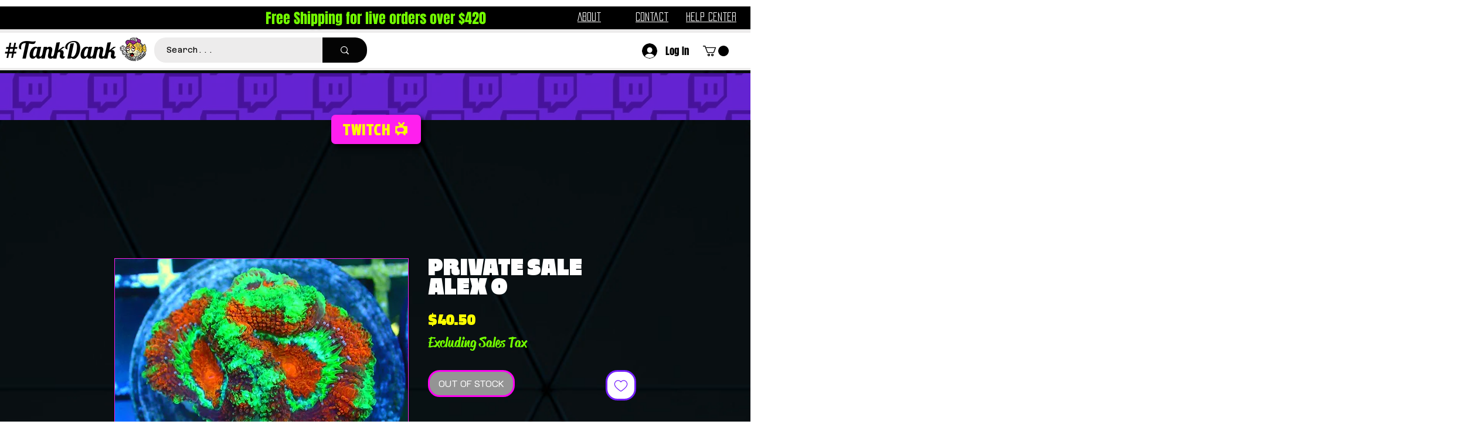

--- FILE ---
content_type: application/javascript
request_url: https://widget.gotolstoy.com/floating-widget-loader.js
body_size: 2166
content:
(function(){function W(r){Object.defineProperty(r,"__esModule",{value:!0,configurable:!0})}function S(r,g,s,l){Object.defineProperty(r,g,{get:s,set:l,enumerable:!0,configurable:!0})}var x=typeof globalThis<"u"?globalThis:typeof self<"u"?self:typeof window<"u"?window:typeof global<"u"?global:{},t=x.parcelRequire94c2,b=t.register;b("dnUNq",function(r,g){W(r.exports),S(r.exports,"default",function(){return E});var s=t("eSOI5"),l=t("kCbDV"),d=t("jNfr7"),e=t("a78DZ"),c=t("6QfcD"),o=t("izL3O"),a=t("7Tj0o"),y=t("kK0IS"),p=t("bkGGB"),i=t("519R9"),n=t("aEodP"),u=t("jWPpp");class h{constructor(){this.account=p.default,this.rules=new e.default,this.appKey=(0,c.getAppKey)()}getBubbleSettings=async()=>{const P=window.location.href,w=(0,o.getShop)()||window.Shopify?.shop;if(!this.appKey&&!w)return;const f=(0,s.getIdentifyInfoId)(),D=this.rules.getTolstoyViewers(),v=w||window.location.host,m={timestamp:Date.now(),url:P,sessionCount:Number((0,s.getSessionCounter)()||0),lastSeenAt:new Date().toISOString(),firstSeenAt:(0,s.getFirstSeenAt)(),tolstoySeenCounter:D,isMobile:a.default.isMobile(),domain:v,appUrl:w,appKey:this.appKey};f&&(m.identifyInfoId=f);try{const $=await(0,y.getBubbleSettings)(m);return $?(this.rules.updateRules($),$):null}catch{return null}};init=async()=>{if(!this.account?.hasLiveBubble||this.account?.accountSettings?.usePlatformWidget?.bubble)return;const w=await this.getBubbleSettings();this.subscribeToUrlChange();const f=window.tolstoyWidgetId||w?.publishId||w?.exitIntentPublishId;if(!f){this.widget?.hide?.();return}if(!window.tolstoySettings?.alwaysShow&&(0,s.getTolstoyHideWidget)(f)==="true")return;const v=(0,d.getWidgetNameById)(f);let m;v===l.CENTERED_MODAL_WIDGET?m=await t("4E0HI"):v===l.BUBBLE_WIDGET&&(m=await t("i5G52")),await(0,u.commonLoader)(),this.widget?(this.widget.recreate(f,v),this.widget.show()):(this.widget=new d.default,await this.widget.init({bubbleSettings:w,widgetId:f,Component:m.default}))};handleUrlChange=()=>{this.unsubscribeFromUrlChange(),this.init()};subscribeToUrlChange(){i.default.subscribe({eventName:n.INTERNAL_EVENTS.urlChange,callback:this.handleUrlChange})}unsubscribeFromUrlChange(){i.default.unsubscribe({eventName:n.INTERNAL_EVENTS.urlChange,callback:this.handleUrlChange})}}var E=h}),b("jNfr7",function(r,g){S(r.exports,"getWidgetNameById",function(){return c}),S(r.exports,"default",function(){return y});var s=t("eSOI5"),l=t("kCbDV");const d=l.BUBBLE_WIDGET,e=new Set(["5bzilmwoe1fon","z7uu0kcyzumt0"]),c=p=>e.has(p)?l.CENTERED_MODAL_WIDGET:d;class o{constructor(){this.initialized=!1,this.widgets=[],this.start=this.start.bind(this),this.startPart=this.startPart.bind(this),this.hide=this.hide.bind(this),this.show=this.show.bind(this),this.on=this.on.bind(this),this.recreate=this.recreate.bind(this),window.tolstoyWidget={...window.tolstoyWidget,start:this.start,startPart:this.startPart,show:this.show,hide:this.hide,on:this.on,recreate:this.recreate}}async init({bubbleSettings:i,widgetId:n,Component:u}){this.bubbleSettings=i;const h=new u(i);if(await h.init(),this.widgets.push(h),this.updateViewerIdentifyAttributes(),window.tolstoySettings?.noReload||this.registerEvents(),(window.tolstoySettings?.alwaysShow||(0,s.getTolstoyHideWidget)(n)!=="true")&&!i.exitIntentPublishId){const I=c(n);this.show(I),this.recreate(n,I)}else this.hide()}updateViewerIdentifyAttributes(){const i=Number((0,s.getSessionCounter)()||0)+1;(0,s.setSessionCounter)(i.toString()),(0,s.getFirstSeenAt)()||(0,s.setFirstSeenAt)(new Date().toISOString())}handleMouseDown(){this.userInteracted=!0,document.removeEventListener("mousedown",this.handleMouseDown)}registerEvents(){document.addEventListener("mousedown",()=>{this.handleMouseDown()}),document.body.addEventListener("mouseleave",async()=>{const i=this.bubbleSettings?.exitIntentPublishId;if(i&&this.userInteracted){const u=this.widgets.find(h=>h?.bubbleSettings?.exitIntentPublishId);u&&await this.recreate(i,u.name,{startPlayerImmediately:!0})}})}start(i=d){const n=a(this.widgets,i);n&&n.start()}startPart(i,n=d){const u=a(this.widgets,n);u&&u.startPart(i)}hide(i=d){const n=a(this.widgets,i);n&&n.hide()}show(i=d){const n=a(this.widgets,i);n&&n.show()}on(i,n,u=d){const h=a(this.widgets,u);h&&h.eventChange(i,n)}recreate(i,n=d,u={}){const h=a(this.widgets,n);h&&h.recreate(i,u)}}const a=(p,i)=>p.find(n=>n.name===i);var y=o}),b("7Tj0o",function(r,g){S(r.exports,"default",function(){return l});class s{static isValidUrl(e){return e?e.startsWith("tel:")||e.startsWith("mailto:")?!0:e.match(/(http(s)?:\/\/.)?(www\.)?[-a-zA-Z0-9@:%._+~#=]{2,256}\.[a-z]{2,6}\b([-a-zA-Z0-9@:%_+.~#?&//=]*)/g)!==null:!1}static isAndroid(){return navigator.userAgent.toLowerCase().indexOf("android")>-1}static isInIframe(){try{return window.self!==window.top}catch{return!0}}static isIos(){return/iPad|iPhone|iPod/.test(navigator.platform)||navigator.platform==="MacIntel"&&navigator.maxTouchPoints>1}static getMobileOperatingSystem(){const e=navigator.userAgent||navigator.vendor||window.opera;return/windows phone/i.test(e)?"Windows Phone":/android/i.test(e)?"Android":/iPad|iPhone|iPod/.test(e)&&!window.MSStream?"iOS":navigator.userAgent.match(/Mac/)&&navigator.maxTouchPoints&&navigator.maxTouchPoints>2?"ipad":null}static isMobile(){return s.getMobileOperatingSystem()!=null}static isSafari(){return window.safari!==void 0}static enforceProtocol(e,c="https"){return e.startsWith("http")||e.startsWith("//")||e.startsWith("tel:")||e.startsWith("mailto:")?e:`${c}://${e}`}static removeProtocol(e){return e.replace(/(^\w+:|^)\/\//,"")}static stripUrl(e){return s.removeProtocol(e).replace(/^www./,"").replace(/\/$/,"")}static stringifyUrlParams(e){const c=new URLSearchParams;return Object.entries(e).forEach(([o,a])=>{c.set(o,a)}),c.toString()}}var l=s}),b("4E0HI",function(r,g){r.exports=Promise.all([t("9FDC1")(t("jHnDr").resolve("63gYn")),t("1rN27")(t("jHnDr").resolve("5hvGO")),t("1rN27")(t("jHnDr").resolve("jcmjx"))]).then(()=>t("4FBx6"))}),b("9FDC1",function(r,g){"use strict";var s=t("JNMYe");r.exports=s(function(l){return new Promise(function(d,e){var c=document.getElementsByTagName("link");if([].concat(c).some(function(a){return a.href===l&&a.rel.indexOf("stylesheet")>-1})){d();return}var o=document.createElement("link");o.rel="stylesheet",o.href=l,o.onerror=function(a){o.onerror=o.onload=null,o.remove(),e(a)},o.onload=function(){o.onerror=o.onload=null,d()},document.getElementsByTagName("head")[0].appendChild(o)})})}),b("i5G52",function(r,g){r.exports=Promise.all([t("9FDC1")(t("jHnDr").resolve("gQaL2")),t("1rN27")(t("jHnDr").resolve("5hvGO")),t("1rN27")(t("jHnDr").resolve("dJsML"))]).then(()=>t("9Du8u"))})})();


--- FILE ---
content_type: application/javascript
request_url: https://widget.gotolstoy.com/embed-widgets-loader.js
body_size: 1024
content:
(function(){function h(r,o,m,t){Object.defineProperty(r,o,{get:m,set:t,enumerable:!0,configurable:!0})}var v=typeof globalThis<"u"?globalThis:typeof self<"u"?self:typeof window<"u"?window:typeof global<"u"?global:{},e=v.parcelRequire94c2,a=e.register;a("1BUT1",function(r,o){h(r.exports,"default",function(){return c});var m=e("bkGGB"),t=e("kCbDV"),u=e("ljwIw"),f=e("519R9"),D=e("aEodP");class i{constructor(){this.domUpdatesListenerInitialized=!1,this.widgets=[],this.embedWidgetsMap={}}async init(){const n=[],d=[t.CAROUSEL_EMBED_WIDGET,t.STORY_EMBED_WIDGET,t.EMBED_WIDGET,t.TILE_EMBED_WIDGET,t.COLLECTION_TILE_EMBED_WIDGET];for(const s of d){const l=t.EMBED_WIDGETS_CLASSNAMES[s],{default:E}=await e("4xBox"),p=new E({name:s,elementClassname:l});this.embedWidgetsMap[s]={embedWidget:p,loaded:!1},n.push(l)}this.registerDomUpdatesListenerIfNeeded(n),this.subscribeToUrlChange(),await this.loadEmbedWidgets()}loadEmbedWidgets=async()=>{const n=Object.entries(this.embedWidgetsMap).map(async([d,{embedWidget:s,loaded:l,loading:E}])=>{if(s.shouldLoad()){if(E){setTimeout(()=>this.loadEmbedWidgets(),2e3);return}l||await this.loadEmbedWidget({embedWidgetName:d,embedWidget:s}),await s.init()}});await Promise.all(n)};async loadEmbedWidget({embedWidgetName:n,embedWidget:d}){this.embedWidgetsMap[n].loading=!0;let s;const l=m.default?.accountSettings?.usePlatformWidget??!1;switch(n){case t.CAROUSEL_EMBED_WIDGET:s=await(l?.carousel||l?.spotlight?e("cvyhq"):e("fOJse"));break;case t.STORY_EMBED_WIDGET:s=await(l?.stories?e("6Cu0q"):e("ar5x3"));break;case t.EMBED_WIDGET:s=await e("5IcU4");break;case t.TILE_EMBED_WIDGET:{if(l?.["tile-embed"]){d.loadMigratedWidgets();return}s=await e("gM9ul");break}case t.COLLECTION_TILE_EMBED_WIDGET:s=await e("H9xq5");break;case t.COLLECTION_PAGE_TILE_EMBED_WIDGET:s=await e("hvH96");break}d.setComponent(s.default);const{commonLoader:E}=await e("fIbh0");await E(),this.embedWidgetsMap[n].loaded=!0,this.embedWidgetsMap[n].loading=!1}registerDomUpdatesListenerIfNeeded(n){if(this.domUpdatesListenerInitialized)return;const d=()=>this.loadEmbedWidgets();(0,u.registerDomUpdatesListener)({classNames:n,callback:d}),this.domUpdatesListenerInitialized=!0}handleUrlChange=()=>{for(const n of Object.keys(this.embedWidgetsMap))this.embedWidgetsMap[n].loaded=!1;this.loadEmbedWidgets()};subscribeToUrlChange(){f.default.subscribe({eventName:D.INTERNAL_EVENTS.urlChange,callback:this.handleUrlChange})}}var c=i}),a("4xBox",function(r,o){r.exports=Promise.all([e("1rN27")(e("jHnDr").resolve("5MvTx")),e("1rN27")(e("jHnDr").resolve("bGBlt"))]).then(()=>e("SMK6d"))}),a("cvyhq",function(r,o){r.exports=Promise.all([e("1rN27")(e("jHnDr").resolve("5MvTx")),e("1rN27")(e("jHnDr").resolve("eWdsF"))]).then(()=>e("hq7Bx"))}),a("fOJse",function(r,o){r.exports=Promise.all([e("1rN27")(e("jHnDr").resolve("5MvTx")),e("1rN27")(e("jHnDr").resolve("eq1rJ"))]).then(()=>e("hdNOp"))}),a("6Cu0q",function(r,o){r.exports=Promise.all([e("9FDC1")(e("jHnDr").resolve("jpyU3")),e("1rN27")(e("jHnDr").resolve("5hvGO")),e("1rN27")(e("jHnDr").resolve("5MvTx")),e("1rN27")(e("jHnDr").resolve("5ZEtH"))]).then(()=>e("cUBtF"))}),a("9FDC1",function(r,o){"use strict";var m=e("JNMYe");r.exports=m(function(t){return new Promise(function(u,f){var D=document.getElementsByTagName("link");if([].concat(D).some(function(c){return c.href===t&&c.rel.indexOf("stylesheet")>-1})){u();return}var i=document.createElement("link");i.rel="stylesheet",i.href=t,i.onerror=function(c){i.onerror=i.onload=null,i.remove(),f(c)},i.onload=function(){i.onerror=i.onload=null,u()},document.getElementsByTagName("head")[0].appendChild(i)})})}),a("ar5x3",function(r,o){r.exports=Promise.all([e("9FDC1")(e("jHnDr").resolve("aFpso")),e("1rN27")(e("jHnDr").resolve("5hvGO")),e("1rN27")(e("jHnDr").resolve("5MvTx")),e("1rN27")(e("jHnDr").resolve("59E2w"))]).then(()=>e("2LevF"))}),a("5IcU4",function(r,o){r.exports=Promise.all([e("9FDC1")(e("jHnDr").resolve("8lMyi")),e("1rN27")(e("jHnDr").resolve("5hvGO")),e("1rN27")(e("jHnDr").resolve("5MvTx")),e("1rN27")(e("jHnDr").resolve("3vyo5"))]).then(()=>e("8EN4e"))}),a("gM9ul",function(r,o){r.exports=Promise.all([e("9FDC1")(e("jHnDr").resolve("dyRgL")),e("1rN27")(e("jHnDr").resolve("5MvTx")),e("1rN27")(e("jHnDr").resolve("fYm4k"))]).then(()=>e("2IbOs"))}),a("H9xq5",function(r,o){r.exports=Promise.all([e("9FDC1")(e("jHnDr").resolve("lWXDn")),e("1rN27")(e("jHnDr").resolve("5MvTx")),e("1rN27")(e("jHnDr").resolve("417Mr"))]).then(()=>e("a0Gsc"))}),a("hvH96",function(r,o){r.exports=Promise.all([e("9FDC1")(e("jHnDr").resolve("13cc4")),e("1rN27")(e("jHnDr").resolve("5MvTx")),e("1rN27")(e("jHnDr").resolve("krrLc"))]).then(()=>e("li39R"))}),a("fIbh0",function(r,o){r.exports=e("1rN27")(e("jHnDr").resolve("cUJYX")).then(()=>e("jWPpp"))})})();


--- FILE ---
content_type: application/javascript
request_url: https://static.parastorage.com/services/wix-thunderbolt/dist/reporter-api.ddfdba50.chunk.min.js
body_size: 10523
content:
(self.webpackJsonp__wix_thunderbolt_app=self.webpackJsonp__wix_thunderbolt_app||[]).push([[4655],{91723:(e,t,n)=>{"use strict";n.d(t,{getRegister:()=>v,initChannels:()=>f,initDefaultChannels:()=>y,trackEvent:()=>g,trackEventToChannelsOnly:()=>_,trackEventToEssentialsOnly:()=>w,trackEventToListenersOnly:()=>h});var r=n(95667);function o(e,t,...n){e&&"function"==typeof e[t]&&e[t](...n)}function i(e,t,n){return[r.channelNames.WIX_ANALYTICS,r.channelNames.BI_ANALYTICS].includes(t)?function(e,t){return n=>{const{browserLang:r,preferredLang:o}=function(){0;null===a.browserLang&&null===a.preferredLang&&(a.browserLang=window.navigator.language,a.preferredLang=window.navigator.languages?window.navigator.languages.slice(0,5).join(","):"");return a}();return n={...n,uuid:e.userId,url:window.document.location.href,ref:window.document.referrer,bot:e.wixBiSession.isjp,bl:r,pl:o},t(n)}}(e,n):n}const a={browserLang:null,preferredLang:null};const c=e=>{if(!window.promoteAnalyticsChannels)return[];return window.promoteAnalyticsChannels.map(t=>({name:t.name,events:t.events,report:i(e,t.name,t.report),config:t.config}))},s=(e,t)=>{const n=function(e){return Object.values(e).map(({name:e})=>e)}(t),i=[{name:r.channelNames.FACEBOOK_PIXEL,report:(e,t,n={},r)=>{o(window,"fbq",e,t,n,r)}},{name:r.channelNames.GOOGLE_ANALYTICS,report(){o(window,"ga",...arguments)}},{name:r.channelNames.GOOGLE_TAG_MANAGER,report:e=>{Array.isArray(window.dataLayer)&&e[Symbol.iterator]&&window.dataLayer.push(...e)}},{name:r.channelNames.YANDEX_METRICA,report:()=>o(window.ym,"hit",window.document.location.href)}].filter(e=>n.some(t=>t===e.name));return[...c(e),...i]};var u=n(24639),l=n(45693),d=n(77320);const p=(e,t,n)=>[{name:r.channelNames.BI_ANALYTICS,report:i(e,r.channelNames.BI_ANALYTICS,e=>{if(e.src===d.Dl.SRC&&e.evid===d.Dl.EVID){const t=(0,u.Z)();e={...e,...t&&(0,l.x)(n)&&{utmData:JSON.stringify(t)}}}!function(e){t.logger.log(e,{endpoint:d.Zl})}(e)})}];let m;const v=()=>m,f=(e,t)=>{const n=s(e,t);n.length&&(r.api.init(n),window&&"function"==typeof window.ga&&window.ga("require","ec"))},y=(e,t,n)=>{const o=p(e,t,n);r.api.init(o),(e=>{[m]=r.api.addListener([r.listeners[r.channelNames.WIX_DEVELOPERS_ANALYTICS]],e)})(e)},g=(e,t={},n={})=>{r.api.trackEvent(e,t,n)},_=(e,t={},n={})=>{r.api.trackEventToChannelsOnly(e,t,n)},h=(e,t={},n={})=>{r.api.trackEventToListenersOnly(e,t,n)},w=(e,t={},n={})=>{r.api.trackEventToEssentialsOnly(e,t,n)}},95667:function(e){var t;"undefined"!=typeof self&&self,t=()=>(()=>{var e={724:function(e,t,n){var r;e.exports=(r=r||function(e){var t;if("undefined"!=typeof window&&window.crypto&&(t=window.crypto),"undefined"!=typeof self&&self.crypto&&(t=self.crypto),"undefined"!=typeof globalThis&&globalThis.crypto&&(t=globalThis.crypto),!t&&"undefined"!=typeof window&&window.msCrypto&&(t=window.msCrypto),!t&&void 0!==n.g&&n.g.crypto&&(t=n.g.crypto),!t)try{t=n(56)}catch(e){}var r=function(){if(t){if("function"==typeof t.getRandomValues)try{return t.getRandomValues(new Uint32Array(1))[0]}catch(e){}if("function"==typeof t.randomBytes)try{return t.randomBytes(4).readInt32LE()}catch(e){}}throw new Error("Native crypto module could not be used to get secure random number.")},o=Object.create||function(){function e(){}return function(t){var n;return e.prototype=t,n=new e,e.prototype=null,n}}(),i={},a=i.lib={},c=a.Base={extend:function(e){var t=o(this);return e&&t.mixIn(e),t.hasOwnProperty("init")&&this.init!==t.init||(t.init=function(){t.$super.init.apply(this,arguments)}),t.init.prototype=t,t.$super=this,t},create:function(){var e=this.extend();return e.init.apply(e,arguments),e},init:function(){},mixIn:function(e){for(var t in e)e.hasOwnProperty(t)&&(this[t]=e[t]);e.hasOwnProperty("toString")&&(this.toString=e.toString)},clone:function(){return this.init.prototype.extend(this)}},s=a.WordArray=c.extend({init:function(e,t){e=this.words=e||[],this.sigBytes=null!=t?t:4*e.length},toString:function(e){return(e||l).stringify(this)},concat:function(e){var t=this.words,n=e.words,r=this.sigBytes,o=e.sigBytes;if(this.clamp(),r%4)for(var i=0;i<o;i++){var a=n[i>>>2]>>>24-i%4*8&255;t[r+i>>>2]|=a<<24-(r+i)%4*8}else for(var c=0;c<o;c+=4)t[r+c>>>2]=n[c>>>2];return this.sigBytes+=o,this},clamp:function(){var t=this.words,n=this.sigBytes;t[n>>>2]&=4294967295<<32-n%4*8,t.length=e.ceil(n/4)},clone:function(){var e=c.clone.call(this);return e.words=this.words.slice(0),e},random:function(e){for(var t=[],n=0;n<e;n+=4)t.push(r());return new s.init(t,e)}}),u=i.enc={},l=u.Hex={stringify:function(e){for(var t=e.words,n=e.sigBytes,r=[],o=0;o<n;o++){var i=t[o>>>2]>>>24-o%4*8&255;r.push((i>>>4).toString(16)),r.push((15&i).toString(16))}return r.join("")},parse:function(e){for(var t=e.length,n=[],r=0;r<t;r+=2)n[r>>>3]|=parseInt(e.substr(r,2),16)<<24-r%8*4;return new s.init(n,t/2)}},d=u.Latin1={stringify:function(e){for(var t=e.words,n=e.sigBytes,r=[],o=0;o<n;o++){var i=t[o>>>2]>>>24-o%4*8&255;r.push(String.fromCharCode(i))}return r.join("")},parse:function(e){for(var t=e.length,n=[],r=0;r<t;r++)n[r>>>2]|=(255&e.charCodeAt(r))<<24-r%4*8;return new s.init(n,t)}},p=u.Utf8={stringify:function(e){try{return decodeURIComponent(escape(d.stringify(e)))}catch(e){throw new Error("Malformed UTF-8 data")}},parse:function(e){return d.parse(unescape(encodeURIComponent(e)))}},m=a.BufferedBlockAlgorithm=c.extend({reset:function(){this._data=new s.init,this._nDataBytes=0},_append:function(e){"string"==typeof e&&(e=p.parse(e)),this._data.concat(e),this._nDataBytes+=e.sigBytes},_process:function(t){var n,r=this._data,o=r.words,i=r.sigBytes,a=this.blockSize,c=i/(4*a),u=(c=t?e.ceil(c):e.max((0|c)-this._minBufferSize,0))*a,l=e.min(4*u,i);if(u){for(var d=0;d<u;d+=a)this._doProcessBlock(o,d);n=o.splice(0,u),r.sigBytes-=l}return new s.init(n,l)},clone:function(){var e=c.clone.call(this);return e._data=this._data.clone(),e},_minBufferSize:0}),v=(a.Hasher=m.extend({cfg:c.extend(),init:function(e){this.cfg=this.cfg.extend(e),this.reset()},reset:function(){m.reset.call(this),this._doReset()},update:function(e){return this._append(e),this._process(),this},finalize:function(e){return e&&this._append(e),this._doFinalize()},blockSize:16,_createHelper:function(e){return function(t,n){return new e.init(n).finalize(t)}},_createHmacHelper:function(e){return function(t,n){return new v.HMAC.init(e,n).finalize(t)}}}),i.algo={});return i}(Math),r)},287:function(e,t,n){var r;e.exports=(r=n(724),function(e){var t=r,n=t.lib,o=n.WordArray,i=n.Hasher,a=t.algo,c=[],s=[];!function(){function t(t){for(var n=e.sqrt(t),r=2;r<=n;r++)if(!(t%r))return!1;return!0}function n(e){return 4294967296*(e-(0|e))|0}for(var r=2,o=0;o<64;)t(r)&&(o<8&&(c[o]=n(e.pow(r,.5))),s[o]=n(e.pow(r,1/3)),o++),r++}();var u=[],l=a.SHA256=i.extend({_doReset:function(){this._hash=new o.init(c.slice(0))},_doProcessBlock:function(e,t){for(var n=this._hash.words,r=n[0],o=n[1],i=n[2],a=n[3],c=n[4],l=n[5],d=n[6],p=n[7],m=0;m<64;m++){if(m<16)u[m]=0|e[t+m];else{var v=u[m-15],f=(v<<25|v>>>7)^(v<<14|v>>>18)^v>>>3,y=u[m-2],g=(y<<15|y>>>17)^(y<<13|y>>>19)^y>>>10;u[m]=f+u[m-7]+g+u[m-16]}var _=r&o^r&i^o&i,h=(r<<30|r>>>2)^(r<<19|r>>>13)^(r<<10|r>>>22),w=p+((c<<26|c>>>6)^(c<<21|c>>>11)^(c<<7|c>>>25))+(c&l^~c&d)+s[m]+u[m];p=d,d=l,l=c,c=a+w|0,a=i,i=o,o=r,r=w+(h+_)|0}n[0]=n[0]+r|0,n[1]=n[1]+o|0,n[2]=n[2]+i|0,n[3]=n[3]+a|0,n[4]=n[4]+c|0,n[5]=n[5]+l|0,n[6]=n[6]+d|0,n[7]=n[7]+p|0},_doFinalize:function(){var t=this._data,n=t.words,r=8*this._nDataBytes,o=8*t.sigBytes;return n[o>>>5]|=128<<24-o%32,n[14+(o+64>>>9<<4)]=e.floor(r/4294967296),n[15+(o+64>>>9<<4)]=r,t.sigBytes=4*n.length,this._process(),this._hash},clone:function(){var e=i.clone.call(this);return e._hash=this._hash.clone(),e}});t.SHA256=i._createHelper(l),t.HmacSHA256=i._createHmacHelper(l)}(Math),r.SHA256)},56:()=>{},213:(e,t,n)=>{var r=n(174);e.exports=function(e,t,n){return(t=r(t))in e?Object.defineProperty(e,t,{value:n,enumerable:!0,configurable:!0,writable:!0}):e[t]=n,e},e.exports.__esModule=!0,e.exports.default=e.exports},662:(e,t,n)=>{var r=n(114).default;e.exports=function(e,t){if("object"!=r(e)||!e)return e;var n=e[Symbol.toPrimitive];if(void 0!==n){var o=n.call(e,t||"default");if("object"!=r(o))return o;throw new TypeError("@@toPrimitive must return a primitive value.")}return("string"===t?String:Number)(e)},e.exports.__esModule=!0,e.exports.default=e.exports},174:(e,t,n)=>{var r=n(114).default,o=n(662);e.exports=function(e){var t=o(e,"string");return"symbol"==r(t)?t:t+""},e.exports.__esModule=!0,e.exports.default=e.exports},114:e=>{function t(n){return e.exports=t="function"==typeof Symbol&&"symbol"==typeof Symbol.iterator?function(e){return typeof e}:function(e){return e&&"function"==typeof Symbol&&e.constructor===Symbol&&e!==Symbol.prototype?"symbol":typeof e},e.exports.__esModule=!0,e.exports.default=e.exports,t(n)}e.exports=t,e.exports.__esModule=!0,e.exports.default=e.exports}},t={};function n(r){var o=t[r];if(void 0!==o)return o.exports;var i=t[r]={exports:{}};return e[r].call(i.exports,i,i.exports,n),i.exports}n.n=e=>{var t=e&&e.__esModule?()=>e.default:()=>e;return n.d(t,{a:t}),t},n.d=(e,t)=>{for(var r in t)n.o(t,r)&&!n.o(e,r)&&Object.defineProperty(e,r,{enumerable:!0,get:t[r]})},n.g=function(){if("object"==typeof globalThis)return globalThis;try{return this||new Function("return this")()}catch(e){if("object"==typeof window)return window}}(),n.o=(e,t)=>Object.prototype.hasOwnProperty.call(e,t),n.r=e=>{"undefined"!=typeof Symbol&&Symbol.toStringTag&&Object.defineProperty(e,Symbol.toStringTag,{value:"Module"}),Object.defineProperty(e,"__esModule",{value:!0})};var r={};return(()=>{"use strict";n.r(r),n.d(r,{api:()=>e,channelNames:()=>be,listeners:()=>Te});var e={};n.r(e),n.d(e,{addListener:()=>Pe,clearChannels:()=>Re,clearListeners:()=>Ve,init:()=>Oe,trackEvent:()=>Se,trackEventToChannelsOnly:()=>xe,trackEventToEssentialsOnly:()=>Ne,trackEventToListenersOnly:()=>De});var t,o=n(213),i=n.n(o),a=new Uint8Array(16);function c(){if(!t&&!(t="undefined"!=typeof crypto&&crypto.getRandomValues&&crypto.getRandomValues.bind(crypto)||"undefined"!=typeof msCrypto&&"function"==typeof msCrypto.getRandomValues&&msCrypto.getRandomValues.bind(msCrypto)))throw new Error("crypto.getRandomValues() not supported. See https://github.com/uuidjs/uuid#getrandomvalues-not-supported");return t(a)}const s=/^(?:[0-9a-f]{8}-[0-9a-f]{4}-[1-5][0-9a-f]{3}-[89ab][0-9a-f]{3}-[0-9a-f]{12}|00000000-0000-0000-0000-000000000000)$/i;for(var u=[],l=0;l<256;++l)u.push((l+256).toString(16).substr(1));const d=function(e){var t=arguments.length>1&&void 0!==arguments[1]?arguments[1]:0,n=(u[e[t+0]]+u[e[t+1]]+u[e[t+2]]+u[e[t+3]]+"-"+u[e[t+4]]+u[e[t+5]]+"-"+u[e[t+6]]+u[e[t+7]]+"-"+u[e[t+8]]+u[e[t+9]]+"-"+u[e[t+10]]+u[e[t+11]]+u[e[t+12]]+u[e[t+13]]+u[e[t+14]]+u[e[t+15]]).toLowerCase();if(!function(e){return"string"==typeof e&&s.test(e)}(n))throw TypeError("Stringified UUID is invalid");return n},p=function(e,t,n){var r=(e=e||{}).random||(e.rng||c)();if(r[6]=15&r[6]|64,r[8]=63&r[8]|128,t){n=n||0;for(var o=0;o<16;++o)t[n+o]=r[o];return t}return d(r)},m=(e,t,n,r)=>{const o={...n,_internalEventId:p()};e.forEach(e=>{(function(e,t,n,r){void 0===n&&(n={});const{appDefId:o,...i}=n;return t.events?((r=r||{}).config=t.config,r.context=r.context||{},"boolean"==typeof r.context&&(r.context={isFirstVisit:r.context}),r.context.appDefId=r.context.appDefId||o,t.events[e]?t.events[e](i,r):[]):r&&r.preventDefaultChannels?[]:[[e,i,...r?[r]:[]]]})(t,e,o,r).forEach(n=>{try{e.report(...n)}catch(n){console.error(`Error dispatching event ${t} to channel ${null==e?void 0:e.name}:`,n)}})})},v=/^[^\s@]+@[^\s@]+\.[^\s@]+$/,f=/^\+?[0-9\s\-().]{7,}$/,y=(e,t)=>{const n=Object.keys(e);return 0===n.length?e:n.reduce((n,r)=>{const o=t[r];return o&&(e[r]||0===e[r])&&(n[o]=e[r]),n},{})};var g=n(287),_=n.n(g);function h(e){return e.replace(/[A-Z]/g,e=>`_${e.toLowerCase()}`).replace(/\s+/g,"_").replace(/^_/,"").toLowerCase()}const w=e=>_()(e).toString(),I=e=>{if(e&&"object"==typeof e)for(const t in e)if("string"==typeof e[t]){const n=e[t].match(v);if(n)return{key:t,value:n[0]}}},C=e=>{if(e&&"object"==typeof e)for(const t in e)if("string"==typeof e[t]){const n=e[t].match(f);if(n)return{key:t,value:n[0]}}},b={id:"id",price:"value",value:"value",revenue:"value",name:"content_name",category:"content_category",currency:"currency",content_ids:"content_ids",contents:"contents",type:"content_type",num_items:"num_items",quantity:"quantity",label:"content_name"},A=e=>e.trim().replace(/\D/g,"").replace(/^0+/,""),E=e=>e.trim().toLowerCase(),k=e=>{const t=T(e);if(!t.em){var n;const r=null==(n=I(e.userData))?void 0:n.value;if(r){const e=E(r);t.em=w(e)}}if(!t.ph){var r;const n=null==(r=C(e.userData))?void 0:r.value;if(n){const e=A(n);t.ph=w(e)}}return t},T=e=>{const t={first_name:"fn",last_name:"ln",email:"em",phone:"ph"},n={city:"ct",subdivision:"st",country:"country",postalCode:"zp"},r=[...Object.values(t),...Object.values(n)],o=e=>e.trim().toLowerCase().replace(/[.,\/#!$%\^&\*;:{}=\-_`'~()]/g,""),i=e=>o(e.replace(/\s/g,"")),a={[t.first_name]:e=>o(e),[t.last_name]:e=>o(e),[t.email]:e=>E(e),[t.phone]:e=>A(e),[n.city]:e=>i(e),[n.subdivision]:e=>i(e),[n.country]:e=>i(e),[n.postalCode]:e=>i(e)},c=e.userData;if(!c)return{};let s={};return Object.keys(c).forEach(e=>{for(const[n,r]of Object.entries(t))if(e.startsWith(n)){s[r]=c[e]||null;break}e.startsWith("multi_line_address")&&(s={...s,...y(c[e],n)})},{}),r.forEach(e=>{var t;s[e]&&(s[e]=64===(t=s[e]).length&&/^[0-9a-fA-F]+$/.test(t)?s[e]:w(a[e](s[e])))}),s},L=e=>{let{type:t="product",...n}=e;const r={...n,type:t};return r.contents&&(r.contents=r.contents.map(e=>({...e,quantity:e.quantity||1,item_price:e.item_price||e.price||0})),r.price||r.value||r.revenue||(r.price=(e=>(Number.parseFloat(e.tax)||0)+(Number.parseFloat(e.shipping)||0)+e.contents.reduce((e,t)=>e+Number.parseFloat(t.item_price)*t.quantity,0))(r).toString()),r.currency||(r.currency=(e=>e.contents&&e.contents[0].currency)(r))),y(r,b)},O=e=>{if(e.contents&&!e.num_items){const t={...e};return t.num_items=t.contents.reduce((e,t)=>e+(t.quantity||1),0),t}return e},P={ViewContent:e=>{let{id:t,...n}=e;return[["track","ViewContent",{...L(n),content_ids:[t],content_type:"product"},{eventID:n._internalEventId}]]},AddToCart:e=>{let{id:t,...n}=e;return[["track","AddToCart",{...L(n),content_ids:[t],content_type:"product"},{eventID:n._internalEventId}]]},InitiateCheckout:e=>[["track","InitiateCheckout",{...L(O(e)),...e.contents&&{content_ids:e.contents.map(e=>e.id),content_type:"product"}},{eventID:e._internalEventId}]],AddPaymentInfo:e=>[["track","AddPaymentInfo",{...L(O(e)),...e.contents&&{content_ids:e.contents.map(e=>e.id),content_type:"product"}},{eventID:e._internalEventId}]],Purchase:e=>{const{email:t,phone:n,first_name:r,last_name:o,city:i,postal_code:a}=e.userData??{},c={...t&&{em:w(t)},...n&&{ph:w(n)},...r&&{fn:w(r)},...o&&{ln:w(o)},...i&&{ct:i},...a&&{zp:a},...e.userId&&{external_id:e.userId}},s=e.contents.filter(e=>{let{productType:t}=e;return"SERVICE"===t}).map(t=>["track","Schedule",{content_name:t.name,...c},{eventID:`${e.orderId}-${t.id}`}]),u=e.contents.filter(e=>{let{price:t,item_price:n,productType:r}=e;return t>0||n>0||"PRODUCT"===r||void 0===r});if(0===u.length)return s;const{contents:l,...d}=e,p={...d,contents:u},m={...L(O(p)),content_ids:u.map(e=>e.id),content_type:"product"},v=(e=>"Stores"===e.origin?e.orderId:e._internalEventId)(e);return[["track","Purchase",{...m,...c},{eventID:v}],["trackCustom","WixOrderPlaced",{...m},{eventID:v}],...s]},Lead:e=>[["track","Lead",{...y(e,b),...k(e)},{eventID:e._internalEventId}]],Schedule:e=>{let{_internalEventId:t}=e;return[["track","Schedule",{},{eventID:t}]]},CompleteRegistration:e=>{let{_internalEventId:t}=e;return[["track","CompleteRegistration",{},{eventID:t}]]},CustomEvent:e=>{const{event:t,eventAction:n="customEvent",...r}=e;return[["trackCustom",t||n,r,{eventID:e._internalEventId}]]}},S={price:"price",sku:"id",id:"id",currency:"currency",name:"name",category:"category",brand:"brand",variant:"variant",list:"list",quantity:"quantity",step:"step",option:"option",position:"position",coupon:"coupon",affiliation:"affiliation",revenue:"revenue",tax:"tax",shipping:"shipping"};(()=>{for(let e=1;e<=200;e++)S["dimension"+e]="dimension"+e,S["metric"+e]="metric"+e})();const x=e=>e?`Enhanced Ecommerce - ${e}`:"Enhanced Ecommerce",D={PageView:function(e,t){let{pagePath:n,pageTitle:r}=void 0===e?{}:e,{reportToManagedChannels:o}=void 0===t?{}:t;return o?[["send","pageview",{page:n,...r?{title:r}:{}}]]:[]},AddProductImpression:e=>{const t=(e.contents||[]).map(e=>["ec:addImpression",y(e,S)]);return[["require","ec"]].concat(t).concat([["send","event",x(e.origin),"Product Impressions",{nonInteraction:!0}]])},ClickProduct:e=>{const t=e.name?e.name:"(not set)",n=e.list?e.list:"(not set)";return[["require","ec"]].concat([["ec:addProduct",y(e,S)]]).concat([["ec:setAction","click",{list:n}]]).concat([["send","event",x(e.origin),"Product Click",t]])},ViewContent:e=>{const t=e.name?e.name:"(not set)";return[["require","ec"]].concat([["ec:addImpression",y(e,S)]]).concat([["ec:setAction","detail"]]).concat([["send","event",x(e.origin),"View Content",t,{nonInteraction:!0}]])},AddToCart:e=>{const t=e.name?e.name:"(not set)";return[["require","ec"]].concat([["ec:addProduct",y(e,S)]]).concat([["ec:setAction","add"]]).concat([["send","event",x(e.origin),"Add to Cart",t]])},RemoveFromCart:e=>{const t=e.name?e.name:"(not set)";return[["require","ec"]].concat([["ec:addProduct",y(e,S)]]).concat([["ec:setAction","remove"]]).concat([["send","event",x(e.origin),"Remove from Cart",t]])},InitiateCheckout:e=>{const t=(e.contents||[]).map(e=>["ec:addProduct",y(e,S)]),n=y({option:e.option},S);return[["require","ec"]].concat(t).concat([["ec:setAction","checkout",n]]).concat([["send","event",x(e.origin),"Initiate Checkout"]])},StartPayment:e=>{const t=y({step:1,option:e.option},S);return[["require","ec"]].concat([["ec:setAction","checkout_option",t]]).concat([["send","event",x(e.origin),"Start Payment"]])},AddPaymentInfo:e=>{const t=y({step:2,option:e.option},S);return[["require","ec"]].concat([["ec:setAction","checkout_option",t]]).concat([["send","event",x(e.origin),"Add Payment Info"]])},CheckoutStep:e=>{const t=y({step:e.step||3,option:e.option},S);return[["require","ec"]].concat([["ec:setAction","checkout_option",t]]).concat([["send","event",x(e.origin),`Checkout Step ${t.step}`]])},Purchase:e=>{const t=(e.contents||[]).map(e=>["ec:addProduct",y(e,S)]),n={};return["id","affiliation","revenue","tax","shipping","coupon"].forEach(t=>e[t]&&(n[t]=e[t])),[["require","ec"]].concat(t).concat([["ec:setAction","purchase",y(n,S)]]).concat([["send","event",x(e.origin),"Purchase"]])},Lead:e=>{let{category:t="Leads",action:n="Submitted",label:r="New Lead"}=e;return[["send","event",t,n,r]]},CustomEvent:e=>{const{event:t="customEvent",eventAction:n,...r}=e;return"pageview"===t.toLowerCase()?[["send","pageview",y(r,S)]]:[["send","event",{eventAction:n||t,...r}]]}},N={type:"type",price:"price",sku:"sku",id:"id",currency:"currency",name:"name",category:"category",brand:"brand",variant:"variant",list:"list",quantity:"quantity",step:"step",option:"option",position:"position",coupon:"coupon",affiliation:"affiliation",revenue:"revenue",tax:"tax",shipping:"shipping",buyerMail:"buyer_email",buyerId:"buyer_id"},R={...N,id:"item_id",name:"item_name",category:"item_category",variant:"item_variant",list:"item_list_name",position:"index",item_price:"price"},V=e=>e?`Enhanced Ecommerce - ${e}`:"Enhanced Ecommerce",G=e=>e||"(not set)",B={getItemListId:e=>{var t;return h((null==e||null==(t=e[0])?void 0:t.list)??"")},getItemListName:e=>{var t;return(null==e||null==(t=e[0])?void 0:t.list)??""},getItem:e=>({...y(e,R),item_list_id:e.list?h(e.list):void 0}),getItems:e=>e.map(e=>({...y(e,R),item_list_id:e.list?h(e.list):void 0})),getValue:e=>(e.quantity||1)*(e.price||e.item_price),getItemsValue:e=>e.reduce((e,t)=>e+B.getValue(t),0)};function M(e){let t=function(e){const t={},n={email:["email"],phone_number:["phone","phone_number"],"address.first_name":["first_name","firstname"],"address.last_name":["last_name","lastname","surname"],"address.street":["address","street"],"address.city":["city","town"],"address.region":["region","state","province"],"address.postal_code":["postal","postal_code","zip"],"address.country":["country"]},r=(e,t,n)=>{const r=t.split("."),o=r.pop();r.reduce((e,t)=>(e[t]=e[t]||{},e[t]),e)[o]=n};for(const[o,i]of Object.entries(e)){let e=!1;for(const[a,c]of Object.entries(n))if(c.some(e=>o.toLowerCase().includes(e.toLowerCase())&&i)){a.includes(".")?r(t,a,i):t[a]=i,e=!0;break}e||(t[o]=i)}return t}(e);if(!t.email){const{key:n,value:r}=I(e)??{},{[n]:o,...i}=t;t={...i,...r&&{email:r}}}if(!t.phone_number){const{key:n,value:r}=C(e)??{},{[n]:o,...i}=t;t={...i,...r&&{phone_number:r}}}return t}const j={PageView:function(e,t){let{pagePath:n,pageTitle:r,pageType:o,...i}=void 0===e?{}:e,{reportToManagedChannels:a}=void 0===t?{}:t;return a?[[[{event:"Pageview",url:n,title:r},{ecommerce:null},{event:"page_view",url:n,title:r,page_type:o,...i.userData&&{user_data:M(i.userData)}}]]]:[]},AddProductImpression:e=>{let{contents:t,origin:n,userData:r}=e;const o=t;return[[[{event:"productImpression",...n&&{origin:n},event_category:V(n),ecommerce:{impressions:o}},{ecommerce:null},{event:"view_item_list",ecommerce:{item_list_id:B.getItemListId(t),item_list_name:B.getItemListName(t),items:B.getItems(t)},...r&&{user_data:M(r)}}]]]},ClickProduct:e=>{let{list:t="(not set)",origin:n,...r}=e;return[[[{event:"productClick",...n&&{origin:n},event_label:G(r.name),event_category:V(n),ecommerce:{click:{actionField:{list:t},products:[y(r,N)]}}},{ecommerce:null},{event:"select_item",ecommerce:{item_list_id:"(not set)"===t?t:h(t),item_list_name:t,items:[y(r,R)]},...r.userData&&{user_data:M(r.userData)}}]]]},ViewContent:e=>{let{list:t="(not set)",origin:n,...r}=e;return[[[{event:"viewContent",...n&&{origin:n},event_label:G(r.name),event_category:V(n),ecommerce:{detail:{actionField:{list:t},products:[y(r,N)]}}},{ecommerce:null},{event:"view_item",ecommerce:{currency:r.currency,value:B.getValue(r),items:[y(r,R)]},...r.userData&&{user_data:M(r.userData)}}]]]},AddToCart:e=>{let{origin:t,...n}=e;return[[[{event:"addToCart",...t&&{origin:t},event_label:G(n.name),event_category:V(t),ecommerce:{add:{products:[y(n,N)]}}},{ecommerce:null},{event:"add_to_cart",ecommerce:{currency:n.currency,value:B.getValue(n),items:[y(n,R)]},...n.userData&&{user_data:M(n.userData)}}]]]},RemoveFromCart:e=>{let{origin:t,...n}=e;return[[[{event:"removeFromCart",...t&&{origin:t},event_label:G(n.name),event_category:V(t),ecommerce:{remove:{products:[y(n,N)]}}},{ecommerce:null},{event:"remove_from_cart",ecommerce:{currency:n.currency,value:B.getValue(n),items:[y(n,R)]},...n.userData&&{user_data:M(n.userData)}}]]]},InitiateCheckout:e=>{var t;let{contents:n=[],origin:r,option:o,userData:i}=e;const a=[...n],c={...o&&{option:o}};return[[[{event:"checkout",...r&&{origin:r},event_category:V(r),ecommerce:{checkout:{actionField:c,products:a}}},{ecommerce:null},{event:"begin_checkout",ecommerce:{currency:null==(t=n[0])?void 0:t.currency,value:B.getItemsValue(n),items:B.getItems(n)},...i&&{user_data:M(i)}}]]]},StartPayment:e=>{let{origin:t}=e;return[[[{event:"checkoutOption",...t&&{origin:t},event_category:V(t),ecommerce:{checkout_option:{actionField:{step:1}}}}]]]},AddPaymentInfo:e=>{var t;let{origin:n,option:r,contents:o,userData:i}=e;const a={step:2,...r&&{option:r}};return[[[{event:"checkoutOption",...n&&{origin:n},event_category:V(n),ecommerce:{checkout_option:{actionField:a}}},{ecommerce:null},{event:"add_payment_info",ecommerce:{currency:null==(t=o[0])?void 0:t.currency,value:B.getItemsValue(o),items:B.getItems(o)},...i&&{user_data:M(i)}}]]]},CheckoutStep:e=>{let{step:t=3,origin:n,option:r}=e;const o={step:t,...r&&{option:r}};return[[[{event:"checkoutOption",...n&&{origin:n},event_category:V(n),ecommerce:{checkout_option:{actionField:o}}}]]]},Purchase:e=>{let{contents:t=[],origin:n,...r}=e;const o=t.filter(e=>{let{productType:t}=e;return"SERVICE"===t}).map(e=>({event:"schedule_event",content_name:e.name,event_id:`${r.orderId}-${e.id}`,user_id:r.userId,external_id:r.userId,...r.userData&&{user_data:M(r.userData)}})),i=t.filter(e=>{let{price:t,item_price:n,productType:r}=e;return t>0||n>0||"PRODUCT"===r||void 0===r});if(0===i.length)return[[o]];const a={},c=y(r,N);return["id","affiliation","revenue","tax","shipping","coupon","buyer_id","buyer_email"].forEach(e=>c[e]&&(a[e]=c[e])),[[[{ecommerce:null},{event:"purchase",...n&&{origin:n},event_category:V(n),ecommerce:{purchase:{actionField:a,products:[...i]},transaction_id:r.id,tax:r.tax,shipping:r.shipping,currency:r.currency,coupon:r.coupon,value:B.getItemsValue(i),items:B.getItems(i)},...r.userData&&{user_data:M(r.userData)}},...o]]]},Lead:e=>{let{category:t="Leads",label:n="New Lead",formId:r,userData:o}=e;return[[[{event:"lead",event_label:n,event_category:t},{ecommerce:null},{event:"generate_lead",lead_category:t,label:n,form_id:r,...o&&{user_data:M(o)}}]]]},CustomEvent:e=>{let{event:t="customEvent",eventAction:n,eventLabel:r,eventCategory:o,...i}=e;return"sign up success"===(null==n?void 0:n.toLowerCase())?[[[{ecommerce:null},{event:"sign_up",event_action:n,event_category:o,method:r,...i.userData&&{user_data:M(i.userData)},...i}]]]:"sign in success"===(null==n?void 0:n.toLowerCase())?[[[{ecommerce:null},{event:"login",event_action:n,event_category:o,method:r,...i.userData&&{user_data:M(i.userData)},...i}]]]:[[[{ecommerce:null},{event:t,event_label:r,event_category:o,...i.userData&&{user_data:M(i.userData)},...i}]]]}};function q(e){return void 0===e&&(e=""),"object"==typeof e&&(e instanceof Number||e instanceof Boolean||e instanceof String?e=e.valueOf():null!==e&&(e=JSON.stringify(e))),e}function F(e){let t=e;return"string"==typeof t&&(t=parseFloat(e)),"number"!=typeof t||isNaN(t)?e:Math.round(1e4*t)}const $={PageView:{table:"page_views",paramsMap:{pageId:"page_id",pageNumber:"page_number"}},AddProductImpression:{},ClickProduct:{},ViewContent:{},AddToCart:{},RemoveFromCart:{},InitiateCheckout:{},AddPaymentInfo:{},Purchase:{},Lead:{name:e=>{let{label:t}=e;return(n=t)&&(""+n).replace(/\s/g,"");var n},table:"lead_events"}};function Y(e){return Object.keys(e).reduce((t,n)=>(t[n]=q(e[n]),t),{})}function H(e,t,n,r,o){void 0===n&&(n={}),void 0===r&&(r={});const i={evt:e,evn:t,data:Y(n)};return r.context&&r.context.appDefId&&(i.appId=r.context.appDefId),o&&(i.tbl=o),[[i]]}const z=Object.keys($).reduce((e,t)=>{let{name:n,table:r,paramsMap:o}=$[t];return e[t]=function(e,i){return void 0===e&&(e={}),"function"==typeof n&&(n=n(e)),o&&(e=Object.keys(o).reduce((t,n)=>(t[o[n]]=e[n],t),{})),n=n||t,function(e,t,n,r){const o=function(e,t){return Object.entries(e).reduce((e,n)=>{let[r,o]=n;return t.includes(r)||(e[r]=o),e},{})}(t,["_internalEventId","visitorId"]);return H("p",e,o,n,r)}(n,e,i,r)},e},{CustomEvent:(e,t)=>{let{event:n,targetTable:r,...o}=e;return function(e,t,n,r){return H("c",e,t,n,r)}(n,o,t,r)}}),U={page:["pageId","pageNumber","viewer","pageType","pageApp","pageTypeIdentifier"],product:["id","sku","name","category","price","currency","brand","variant","list","position"],productList:["contents"],payment:["option"],purchase:["id","affiliation","revenue","tax","shipping","coupon","contents","orderId"],CompleteRegistration:["method","origin"]},X={PageView:{params:{evid:1109},fields:U.page},AddProductImpression:{params:{evid:1100},fields:U.productList},ClickProduct:{params:{evid:1101},fields:U.product},ViewContent:{params:{evid:1102},fields:U.product},AddToCart:{params:{evid:1103},fields:[...U.product,"quantity"]},RemoveFromCart:{params:{evid:1104},fields:[...U.product,"quantity"]},InitiateCheckout:{params:{evid:1105},fields:U.productList},AddPaymentInfo:{params:{evid:1106},fields:U.payment},Purchase:{params:{evid:1107},fields:U.purchase},Lead:{params:{evid:1108},fields:[]},Schedule:{params:{evid:1110},fields:[]},CompleteRegistration:{params:{evid:1111},fields:U.CompleteRegistration}},W={pageId:e=>({name:"pid",value:e}),pageNumber:e=>({name:"pn",value:e}),viewer:e=>({name:"viewer",value:e||"unknown"}),pageType:e=>({name:"pt",value:e}),pageApp:e=>({name:"pa",value:e}),pageTypeIdentifier:e=>({name:"pti",value:e}),price:e=>({name:"price",value:F(e)}),revenue:e=>({name:"revenue",value:F(e)}),tax:e=>({name:"tax",value:F(e)}),shipping:e=>({name:"shipping",value:F(e)}),orderId:e=>({name:"orderGuid",value:e})};function K(e,t){return e.reduce((e,n)=>{const{name:r,value:o}=function(e,t,n){return"function"==typeof e[t]?e[t](n):{name:t,value:n}}(W,n,t[n]);return e[r]=q(o),e},{})}const J=Object.keys(X).reduce((e,t)=>(e[t]=function(e,n){void 0===e&&(e={}),void 0===n&&(n={});const r={src:76,...X[t].params,...K(X[t].fields,e)};return n.context&&n.context.appDefId&&(r.appId=n.context.appDefId),n.preventDefaultChannels?[]:[[r]]},e),{}),Z={GA_TRACKING_ID:"GA_TRACKING_ID",pagePath:"page_path",pageTitle:"page_title"};(()=>{for(let e=1;e<=200;e++)Z["dimension"+e]="dimension"+e,Z["metric"+e]="metric"+e})();const Q={PageView:(e,t)=>{let{GA_TRACKING_ID:n,...r}=e,{config:o}=t;return[["config",n||o.trackingId,y(r,Z)]]}},ee={price:"price",id:"id",currency:"currency",name:"name",category:"category",brand:"brand",variant:"variant",list:"list_name",quantity:"quantity",step:"checkout_step",option:"checkout_option",position:"list_position",coupon:"coupon",affiliation:"affiliation",revenue:"value",tax:"tax",sku:"sku",shipping:"shipping"},te=e=>e.contents&&e.contents[0].currency,ne=e=>{let{contents:t=[]}=e;return t.map(e=>{let{currency:t,...n}=e;return y(n,ee)})},re=e=>{let{origin:t}=e;return t?`Enhanced Ecommerce - ${t}`:"Enhanced Ecommerce"},oe=e=>{let{name:t}=e;return t||"(not set)"},ie={PageView:e=>{let{pagePath:t,pageTitle:n}=e;return[["event","page_view",{page_path:t,page_title:n}]]},AddProductImpression:e=>[["event","view_item_list",{event_action:"Product Impressions",event_category:re(e),items:ne(e)}]],ClickProduct:e=>{let{currency:t,...n}=e;return[["event","select_content",{event_action:"Product Click",event_category:re(n),event_label:oe(n),content_type:"product",items:[y(n,ee)]}]]},ViewContent:e=>{let{currency:t,...n}=e;return[["event","view_item",{event_action:"View Content",event_category:re(n),event_label:oe(n),items:[y(n,ee)]}]]},AddToCart:e=>{let{currency:t,...n}=e;return[["event","add_to_cart",{currency:t,event_action:"Add to Cart",event_category:re(n),event_label:oe(n),items:[y(n,ee)]}]]},RemoveFromCart:e=>{let{currency:t,...n}=e;return[["event","remove_from_cart",{currency:t,event_action:"Remove from Cart",event_category:re(n),event_label:oe(n),items:[y(n,ee)]}]]},InitiateCheckout:e=>[["event","begin_checkout",{currency:te(e),event_action:"Initiate Checkout",event_category:re(e),items:ne(e)}]],StartPayment:e=>{let{option:t,...n}=e;return[["event","checkout_progress",{...y({step:3,option:t},ee),event_action:"Start Payment",event_category:re(n),currency:te(n),items:ne(n)}]]},AddPaymentInfo:e=>{let{option:t,...n}=e;return[["event","add_payment_info",{...y({step:4,option:t},ee),event_action:"Add Payment Info",event_category:re(n)}]]},CheckoutStep:e=>{let{step:t=5,option:n,...r}=e;return[["event","checkout_progress",{...y({step:t,option:n},ee),event_action:`Checkout Step ${t}`,event_category:re(r),currency:te(r),items:ne(r)}]]},Purchase:e=>{let{revenue:t,id:n,currency:r,coupon:o,...i}=e;const a=i.contents.filter(e=>{let{productType:t}=e;return"SERVICE"===t}).map(e=>["event","schedule",{content_name:e.name,event_id:`${i.orderId}-${e.id}`,user_id:i.userId}]),c=i.contents.filter(e=>{let{price:t,productType:n}=e;return t>0||"PRODUCT"===n||void 0===n});return 0===c.length?a:[["event","purchase",{...y({revenue:t,id:n,currency:r,coupon:o},ee),transaction_id:n,event_action:"Purchase",event_category:re(i),items:ne({contents:c})}],...a]},Lead:e=>{let{category:t="Leads",action:n="Submitted",label:r="New Lead"}=e;return[["event","generate_lead",{event_category:t,event_action:n,event_label:r}]]},CustomEvent:e=>{const{event:t="customEvent",eventAction:n,eventCategory:r,eventLabel:o,...i}=e;return[["event",n||t,{...i,event_category:r,event_label:o}]]}},ae=[],ce={PageView:function(e,t){let{context:n}=void 0===t?{}:t;return n&&n.isFirstVisit?ae:[[]]}},se={id:"content_id",name:"content_name",quantity:"quantity",category:"content_category",price:"price"},ue=function(e){return void 0===e&&(e=[]),e.map(e=>({...y(e,se),content_type:"product"}))},le=function(e){return void 0===e&&(e={}),Number.parseFloat(e.price)*(e.quantity??1)},de=function(e){return void 0===e&&(e=[]),e.reduce((e,t)=>e+le(t),0)},pe=e=>{var t;return e.currency||(null==(t=e.contents)||null==(t=t[0])?void 0:t.currency)},me={PageView:()=>[["Pageview"]],ViewContent:e=>{let{currency:t,...n}=e;return[["ViewContent",{...y(n,se),content_type:"product",currency:t,value:le(n)}]]},AddToCart:e=>{let{currency:t,...n}=e;return[["AddToCart",{...y(n,se),content_type:"product",currency:t,value:le(n)}]]},InitiateCheckout:e=>[["InitiateCheckout",{contents:ue(e.contents),currency:pe(e),value:de(e.contents)}]],Purchase:e=>{const t=e.contents.filter(e=>{let{productType:t}=e;return"SERVICE"===t}).map(()=>["Schedule"]),n=e.contents.filter(e=>{let{price:t,productType:n}=e;return t>0||"PRODUCT"===n||void 0===n});if(0===n.length)return t;const r=["Purchase",{contents:ue(n),currency:pe(e),value:de(n)}];return[...t,r]},Schedule:()=>[["Contact"]],Lead:e=>{let{category:t}=e;return["get-subscribers"===t?["Subscribe"]:"normal"===t||"payment-form"===t?["SubmitForm"]:"registration-form"===t?["CompleteRegistration"]:[]]}},ve={},fe=[];let ye,ge;const _e=(e,t)=>{var n,r;n=ve,r=e,Object.prototype.hasOwnProperty.call(n,r)||(ve[e]=t,fe.push(t))},he=(e,t)=>{fe.forEach(n=>{n.call(void 0,e,(e=>Object.assign({},e,ge))(t))})},we=function(e,t){void 0===t&&(t={}),ye&&ye(e,t)},Ie=e=>{fe.push(e)};function Ce(e){let{isPremium:t,isPremiumDomain:n,isPremiumUser:r}=void 0===e?{}:e;return t&&t()||n&&n()||r&&r()}const be={FACEBOOK_PIXEL:"facebookPixel",GOOGLE_ANALYTICS:"googleAnalytics",GOOGLE_TAG_MANAGER:"googleTagManager",GOOGLE_ANALYTICS_CONSENT_MODE:"googleAnalyticsConsentMode",GOOGLE_TAG_MANAGER_CONSENT_MODE:"googleTagManagerConsentMode",WIX_ANALYTICS:"wixAnalytics",BI_ANALYTICS:"biAnalytics",GTAG:"gtag",GLOBAL_GTAG:"globalGtag",VK_RETARGETING:"vkRetargeting",YANDEX_METRICA:"yandexMetrica",TIKTOK_PIXEL:"tiktokPixel",WIX_DEVELOPERS_ANALYTICS:"wix-developers-analytics"},Ae={[be.GOOGLE_ANALYTICS_CONSENT_MODE]:ie,[be.GOOGLE_TAG_MANAGER_CONSENT_MODE]:j},Ee={[be.FACEBOOK_PIXEL]:P,[be.GOOGLE_ANALYTICS]:D,[be.GOOGLE_TAG_MANAGER]:j,[be.WIX_ANALYTICS]:z,[be.BI_ANALYTICS]:J,[be.GTAG]:Q,[be.GLOBAL_GTAG]:ie,[be.VK_RETARGETING]:{PageView:()=>[[]]},[be.YANDEX_METRICA]:ce,[be.TIKTOK_PIXEL]:me},ke={...Ae,...Ee},Te={[be.WIX_DEVELOPERS_ANALYTICS]:(e,t)=>{if(e){if(window){window.wixDevelopersAnalytics=window.wixDevelopersAnalytics||{register:_e,triggerEvent:we},"function"==typeof window.onWixDevelopersAnalyticsReady&&window.onWixDevelopersAnalyticsReady();try{window.dispatchEvent(new Event("wixDevelopersAnalyticsReady"))}catch(e){}}return ye=e,ge=(e=>({isPremium:Ce(e),userId:e.getUserId(),metaSiteId:e.getMetaSiteId()}))(t),{listener:he,register:Ie}}}},Le=new class{constructor(e){var t=this;void 0===e&&(e=[]),i()(this,"_channels",[]),i()(this,"_listeners",[]),i()(this,"addChannel",e=>{this.isChannelAlreadyInit(e)||(this.isChannelPredefined(e)?this.populateChannelEvents(e):this.registerChannel(e),this.isChannelValid(e)&&this._channels.push(e))}),i()(this,"addListener",function(e,n){if(void 0===n&&(n={}),Array.isArray(e))return e.map(e=>{if(t.isListenerInitializerValid(e)){const{listener:r,register:o}=e(t.trackEvent,n)||{};return r&&!t.isListenerAlreadyInit(r)&&t._listeners.push(r),o}})}),i()(this,"trackEvent",(e,t,n)=>{m([...this._channels,...this.getReporters()],e,t,n)}),i()(this,"trackEventToListenersOnly",(e,t,n)=>{m(this.getReporters(),e,t,n)}),i()(this,"trackEventToChannelsOnly",(e,t,n)=>{m(this._channels.filter(e=>!Ae[e.name]),e,t,n)}),i()(this,"trackEventToEssentialsOnly",(e,t,n)=>{m(this._channels.filter(e=>Ae[e.name]),e,t,n)}),i()(this,"getReporters",()=>this._listeners.map(e=>({report:e}))),i()(this,"isChannelAlreadyInit",e=>this._channels.some(t=>t.name===e.name)),i()(this,"isListenerAlreadyInit",e=>this._listeners.some(t=>t===e)),i()(this,"isListenerInitializerValid",e=>e&&e instanceof Function),e.forEach(this.addChannel)}isChannelPredefined(e){return ke[e.name]}populateChannelEvents(e){e.events=ke[e.name],e.events.publicTracking&&e.events.publicTracking instanceof Function&&e.events.publicTracking()}isChannelValid(e){const t=e.name,n=e.report,r=e.events&&Object.values(e.events).every(e=>"function"==typeof e);return t&&n&&r}registerChannel(e){this.isChannelValid(e)&&(ke[e.name]=e.events)}clearChannels(){this._channels=[]}clearListeners(){this._listeners=[]}},Oe=function(e){void 0===e&&(e=[]),e.forEach(Le.addChannel)},Pe=(e,t)=>Le.addListener(e,t),Se=(e,t,n)=>{Le.trackEvent(e,t,n)},xe=(e,t,n)=>{Le.trackEventToChannelsOnly(e,t,n)},De=(e,t,n)=>{Le.trackEventToListenersOnly(e,t,n)},Ne=(e,t,n)=>{Le.trackEventToEssentialsOnly(e,t,n)},Re=()=>{Le.clearChannels()},Ve=()=>{Le.clearListeners()}})(),r})(),e.exports=t()}}]);
//# sourceMappingURL=https://static.parastorage.com/services/wix-thunderbolt/dist/reporter-api.ddfdba50.chunk.min.js.map

--- FILE ---
content_type: application/javascript
request_url: https://widget.gotolstoy.com/widget.js
body_size: 20573
content:
(function(){function t(e,a,o,i){Object.defineProperty(e,a,{get:o,set:i,enumerable:!0,configurable:!0})}var ie=typeof globalThis<"u"?globalThis:typeof self<"u"?self:typeof window<"u"?window:typeof global<"u"?global:{},re={},Z={},r=ie.parcelRequire94c2;r==null&&(r=function(e){if(e in re)return re[e].exports;if(e in Z){var a=Z[e];delete Z[e];var o={id:e,exports:{}};return re[e]=o,a.call(o.exports,o,o.exports),o.exports}var i=new Error("Cannot find module '"+e+"'");throw i.code="MODULE_NOT_FOUND",i},r.register=function(a,o){Z[a]=o},ie.parcelRequire94c2=r);var g=r.register;g("jHnDr",function(e,a){t(e.exports,"register",function(){return o},function(f){return o=f}),t(e.exports,"resolve",function(){return i},function(f){return i=f});var o,i,n=new Map;function c(f,l){for(var y=0;y<l.length-1;y+=2)n.set(l[y],{baseUrl:f,path:l[y+1]})}function s(f){var l=n.get(f);if(l==null)throw new Error("Could not resolve bundle with id "+f);return new URL(l.path,l.baseUrl).toString()}o=c,i=s}),g("2372k",function(e,a){t(e.exports,"getBundleURL",function(){return o},function(x){return o=x});var o,i,n,c={};function s(x){var p=c[x];return p||(p=f(),c[x]=p),p}function f(){try{throw new Error}catch(p){var x=(""+p.stack).match(/(https?|file|ftp|(chrome|moz|safari-web)-extension):\/\/[^)\n]+/g);if(x)return l(x[2])}return"/"}function l(x){return(""+x).replace(/^((?:https?|file|ftp|(chrome|moz|safari-web)-extension):\/\/.+)\/[^/]+$/,"$1")+"/"}function y(x){var p=(""+x).match(/(https?|file|ftp|(chrome|moz|safari-web)-extension):\/\/[^/]+/);if(!p)throw new Error("Origin not found");return p[0]}o=s,i=l,n=y}),g("aQK74",function(e,a){t(e.exports,"sendAnalyticsToExternalSource",function(){return b}),t(e.exports,"setImpressionByPublishId",function(){return F}),t(e.exports,"registerSiteActivityListenerIfNeeded",function(){return d}),t(e.exports,"sendPageVisitEvent",function(){return B});var o=r("50h3S"),i=r("8ptJJ"),n=r("kCbDV"),c=r("bvKjB"),s=r("93NPo"),f=r("dNsZ9"),l=r("tZRsn"),y=r("i1NbZ"),x=r("kK0IS"),p=r("eSOI5"),S=r("6QfcD"),R=r("izL3O");const T=864e5,I=h=>`tolstoy${(0,s.uppercaseFirstChar)(h)}`,b=h=>{(0,s.verifyUserConsent)()&&(Y(h),A(h))},A=h=>{const{data:{name:O,text:_,facebookAnalyticsID:$,playlist:N,collectInfoType:M}}=h;if(!window.fbq||!$||!N)return;const U=`tolstoy-${N}`;switch(O){case o.PLAYER_EVENT_NAMES.sessionStart:w($,`${U}-click`,{value:"Start Tolstoy"});break;case o.PLAYER_EVENT_NAMES.clickCta:w($,`${U}-click`,{value:_});break;case o.PLAYER_EVENT_NAMES.submitInput:w($,`${U}-input`,{value:_});break;case o.PLAYER_EVENT_NAMES.collectInfo:w($,`${U}-${o.PLAYER_EVENTS.collectInfo}`,{value:M});break;case o.PLAYER_EVENT_NAMES.videoResponse:w($,`${U}-${o.PLAYER_EVENTS.videoResponse}`);break;case o.PLAYER_EVENT_NAMES.imageResponse:w($,`${U}-${o.PLAYER_EVENTS.imageResponse}`);break;case o.PLAYER_EVENT_NAMES.audioResponse:w($,`${U}-${o.PLAYER_EVENTS.audioResponse}`);break;case o.PLAYER_EVENTS.sessionEnd:w($,`${U}-${o.PLAYER_EVENTS.sessionEnd}`);break}},w=(h,O,_)=>{window.fbq("trackSingleCustom",h,O,_)},Y=h=>{const{data:{name:O,text:_,googleAnalyticsID:$,playlist:N,collectInfoType:M,productNames:U,totalTime:H,videoName:Q,type:X,direction:z}}=h;if(!window.gtag&&!window.dataLayer&&!window.ga||!$||!N)return;const j=`tolstoy-${N}`;switch(O){case c.EVENT_NAMES.pageView:break;case o.PLAYER_EVENTS.sessionStart:case o.PLAYER_EVENT_NAMES.sessionStart:m($,j,o.PLAYER_EVENT_NAMES.sessionStart),m($,j,"click","Start Tolstoy");break;case o.PLAYER_EVENT_NAMES.clickCta:m($,j,O,_);break;case o.PLAYER_EVENT_NAMES.collectInfo:m($,j,O,M);break;case o.PLAYER_EVENT_NAMES.submitInput:case o.PLAYER_EVENT_NAMES.imageResponse:case o.PLAYER_EVENT_NAMES.audioResponse:case o.PLAYER_EVENT_NAMES.videoResponse:case o.PLAYER_EVENT_NAMES.sessionEnd:m($,j,O);break;case c.EVENT_NAMES.tolstoyModalClose:m($,j,c.EVENT_NAMES.tolstoyModalClose,H);break;case c.EVENT_NAMES.videoLoaded:U&&m($,j,"tolstoyVideoLoaded-products",U),m($,j,"tolstoyVideoLoaded-videoName",Q);break;case c.EVENT_NAMES.feedProductModalOpen:case c.EVENT_NAMES.feedProductModalClose:case c.EVENT_NAMES.clickViewProduct:case c.EVENT_NAMES.openProductPageClick:m($,j,I(O),U);break;case c.EVENT_NAMES.feedPlay:case c.EVENT_NAMES.feedPause:case c.EVENT_NAMES.videoMuted:case c.EVENT_NAMES.videoUnmuted:case c.EVENT_NAMES.videoWatched:m($,j,I(O),Q);break;case c.EVENT_NAMES.openShareLink:m($,j,I("openShareLink"),X);break;case c.EVENT_NAMES.feedNavigationArrowClick:case c.EVENT_NAMES.feedScroll:m($,j,I(O),z);break;default:m($,j,I(O),_)}},m=(h,O,_,$)=>{(0,s.verifyUserConsent)()&&(window.gtag?window.gtag("event",_,{event_category:O,event_label:$,send_to:h}):window.dataLayer&&window.dataLayer.push({event:_,event_category:O,event_label:$,send_to:h}))},V={},F=(h,O)=>{V[h]=V[h]||O};let K=!1;const d=()=>{if(!K)try{const h=(0,S.getAppKey)();E({appKey:h}),K=!0}catch(h){console.error(h),window.tolstoyCaptureError?.(h)}},E=({appKey:h}={})=>{let O=0,_=!1;if((0,p.setNotVisibileOpenedTolstoyPublishId)(null),!(0,f.validateUUID)(h))return;const $=({now:N,performanceNow:M})=>{_=!1;let U=(0,p.getTolstoysActivity)();P(N,U),U=(0,p.getTolstoysActivity)();const H=Math.round(M-O),Q=(0,p.getSessionUniqueId)(),X=v(U),z=window.location.href.split("?")[0],j=(0,y.getCurrentPageProductId)(),ce={appKey:h,sessionUniqueId:Q,timestamp:new Date().toISOString(),anonymousId:(0,p.getAndSetAnonymousId)(),storeUrl:(0,R.getShop)(),siteActivity:X,eventName:n.SITE_ACTIVITY_EVENT_NAME,timeOnPage:H,pageUrl:z,currentPageProductId:j};(0,x.createSiteActivityEvent)(ce),_=!0,(0,p.clearTolstoyActivity)()};document.addEventListener("visibilitychange",()=>{try{const N=Date.now(),M=window.performance.now();document.visibilityState==="visible"&&(O=M,_=!1,C(N)),document.visibilityState==="hidden"&&!_&&$({now:N,performanceNow:M})}catch(N){console.error(N),window.tolstoyCaptureError?.(N)}}),window.addEventListener("beforeunload",()=>{if(!_)try{const N=Date.now(),M=window.performance.now();$({now:N,performanceNow:M})}catch(N){console.error(N),window.tolstoyCaptureError?.(N)}})},v=h=>{const O={};for(const[_,$]of Object.entries(V)){const N=h[_];!N?.length&&!O[_]&&(O[_]={activity:{},totalTime:0,impression:$});const M=k({publishId:_,activities:N});let U=0;for(const H of Object.values(M))U+=H;O[_]={activity:M,totalTime:U,impression:$}}return O},k=({publishId:h,activities:O})=>{if(!h||!O?.length)return{};const _=Date.now(),$={},N={};for(const{timeStamp:M,type:U,sessionId:H}of O)N[H]=N[H]||0,$[H]===void 0&&($[H]=!1),(0,l.getIsActiveWidgetEvent)(U)&&!$[H]&&($[H]=!0,N[H]-=M),(0,l.getIsInactiveWidgetEvent)(U)&&$[H]&&($[H]=!1,N[H]+=M);for(const[M,U]of Object.entries($))U&&(N[M]+=_),(N[M]<=0||N[M]>T)&&delete N[M];return N},L=h=>Object.entries(h).find(([O,_])=>{if(_.length===0)return;const $=_[_.length-1].type;return(0,l.getIsActiveWidgetEvent)($)})?.[0],C=h=>{const O=(0,p.getNotVisibleOpenedTolstoyPublishId)(),_=(0,p.getSessionId)();!O||!_||((0,p.pushTolstoyActivity)({publishId:O,timeStamp:h,type:i.WIDGET_MESSAGES_EVENTS.OPEN,sessionId:_}),(0,p.setNotVisibileOpenedTolstoyPublishId)(null))},P=(h,O)=>{const _=L(O),$=(0,p.getSessionId)();!_||!$||((0,p.pushTolstoyActivity)({publishId:_,timeStamp:h,type:i.WIDGET_MESSAGES_EVENTS.CLOSE,sessionId:$}),(0,p.setNotVisibileOpenedTolstoyPublishId)(_))},B=()=>{const h=(0,S.getAppKey)();if(!h)return;const O=window.location.href.split("?")[0],_=(0,y.getCurrentPageProductId)(),$={appKey:h,sessionUniqueId:(0,p.getSessionUniqueId)(),createdAt:new Date().toISOString(),anonymousId:(0,p.getAndSetAnonymousId)(),appUrl:(0,R.getShop)(),eventName:n.PAGE_VISIT_EVENT_NAME,parentUrl:O,currentPageProductId:_};(0,x.createPageVisitEvent)($)}}),g("50h3S",function(e,a){t(e.exports,"PLAYER_EVENTS",function(){return o}),t(e.exports,"PLAYER_EVENT_NAMES",function(){return i});const o={pageView:"pageView",sessionStart:"sessionStart",sessionEnd:"sessionEnd",videoPause:"videoPause",videoStart:"videoStart",videoResume:"videoResume",videoReplay:"videoReplay",clickCta:"clickCta",submitInput:"submitInput",collectInfo:"collectInfo",videoResponse:"videoResponse",audioResponse:"audioResponse",imageResponse:"imageResponse",tolstoyClick:"tolstoyClick",chapterSelected:"chapterSelected",chapterPickerOpened:"chapterPickerOpened",videoSeeked:"videoSeeked",shareClick:"shareClick",quizResult:"quizResult",autoplayStart:"autoplayStart"},i={sessionStart:"tolstoyStarted",sessionEnd:"tolstoyReachedEnd",clickCta:"tolstoyAnswerClicked",submitInput:"tolstoyInputSubmit",collectInfo:"tolstoyLeadFormSubmit",videoResponse:"tolstoyVideoSubmit",audioResponse:"tolstoyAudioSubmit",imageResponse:"tolstoyImageSubmit",openGorgias:"tolstoyOpenGorgias",hideGorgias:"tolstoyHideGorgias",openIntercom:"tolstoyOpenIntercom",hideIntercom:"tolstoyHideIntercom",openTawkTo:"tolstoyOpenTawkTo",hideTawkTo:"tolstoyHideTawkTo",openLiveChat:"tolstoyOpenLiveChat",hideLiveChat:"tolstoyHideLiveChat",openHubSpot:"tolstoyOpenHubSpot",hideHubSpot:"tolstoyHideHubSpot",openHelpScout:"tolstoyOpenHelpScout",hideHelpScout:"tolstoyHideHelpScout",openDrift:"tolstoyOpenDrift",hideDrift:"tolstoyHideDrift",openZendesk:"tolstoyOpenZendesk",hideZendesk:"tolstoyHideZendesk"}}),g("8ptJJ",function(e,a){t(e.exports,"TOLSTOY_ESCAPE_KEY_PRESSED_MESSAGE",function(){return o}),t(e.exports,"TOLSTOY_WATCHED_PRODUCT_IDS_MESSAGE",function(){return i}),t(e.exports,"SHOW_FEED_PRODUCT_MODAL_MESSAGE",function(){return n}),t(e.exports,"WIDGETS_MESSAGES",function(){return c}),t(e.exports,"SHOW_FEED_CART_MOBILE_MESSAGE",function(){return s}),t(e.exports,"TOLSTOY_MOVE_TO_URL",function(){return f}),t(e.exports,"TOLSTOY_CLOSE_MODAL_MESSAGE",function(){return l}),t(e.exports,"TOLSTOY_PLAYER_READY_MESSAGE",function(){return y}),t(e.exports,"FOCUS_CLOSE_BUTTON_MESSAGE",function(){return x}),t(e.exports,"WIDGET_MESSAGES_EVENTS",function(){return p}),t(e.exports,"ACTIVE_WIDGET_MESSAGES_EVENTS",function(){return S}),t(e.exports,"INACTIVE_WIDGET_MESSAGES_EVENTS",function(){return R}),t(e.exports,"PRE_CONFIG_MESSAGES",function(){return T}),t(e.exports,"RECHARGE_MESSAGING",function(){return I}),t(e.exports,"RECHARGE_WIDGET_DATA_MESSAGE",function(){return b}),t(e.exports,"REQUEST_RECHARGE_WIDGET_DATA_MESSAGE",function(){return A}),t(e.exports,"REQUEST_RECHARGE_ADD_TO_CART_MESSAGE",function(){return w});const o="tolstoyEscapeKeyPressed",i="tolstoyWatchedProductIds",n="showFeedProductModal",c="tolstoyWidgets",s="showFeedCartMobile",f="tolstoyMoveToUrl",l="tolstoyCloseModalMessage",y="tolstoyPlayerReady",x="focusCloseButton",p={OPEN:"open",CLOSE:"close",PLAY:"play",PAUSE:"pause"},S=[p.OPEN,p.PLAY],R=[p.CLOSE,p.PAUSE],T={ready:"tolstoyPreConfigMessengerReady",vodAssetIds:"tolstoyVodAssetIds"},I="rechargeMessaging",b="tolstoyRechargeWidgetData",A="tolstoyRequestRechargeWidgetData",w="tolstoyRequestRechargeAddToCart",Y="tolstoyRechargePostToCartResponse"}),g("kCbDV",function(e,a){t(e.exports,"CAROUSEL_EMBED_WIDGET",function(){return l}),t(e.exports,"IN_TILE_CAROUSEL_EMBED_WIDGET",function(){return y}),t(e.exports,"BUBBLE_WIDGET",function(){return x}),t(e.exports,"STORY_EMBED_WIDGET",function(){return p}),t(e.exports,"EMBED_WIDGET",function(){return S}),t(e.exports,"ON_YOU_WIDGET",function(){return R}),t(e.exports,"TILE_EMBED_WIDGET",function(){return T}),t(e.exports,"CENTERED_MODAL_WIDGET",function(){return I}),t(e.exports,"COLLECTION_TILE_EMBED_WIDGET",function(){return b}),t(e.exports,"COLLECTION_PAGE_TILE_EMBED_WIDGET",function(){return A}),t(e.exports,"STOP_SHOWING_WIDGET_TO",function(){return w}),t(e.exports,"EMBED_WIDGETS_CLASSNAMES",function(){return Y}),t(e.exports,"SITE_ACTIVITY_EVENT_NAME",function(){return m}),t(e.exports,"PAGE_VISIT_EVENT_NAME",function(){return V}),t(e.exports,"DOM_EXCEPTION_ERRORS",function(){return F}),t(e.exports,"DEFAULT_CART_QUANTITY",function(){return K}),t(e.exports,"WIDGET_SCRIPT_PARAMETERS",function(){return d}),t(e.exports,"URL_PARAMETERS",function(){return E}),t(e.exports,"PLACEHOLDER_PRODUCT_ID",function(){return v}),t(e.exports,"CAROUSEL_CREATOR_PROFILE_LINK_POSITION",function(){return k});var o=r("iG8TK"),i=r("hRKjm"),n=r("99pD6"),c=r("lPPKE"),s=r("4lhba"),f=r("fgRdL");const l="carousel",y="inTileCarousel",x="bubble",p="stories",S="embed",R="onYou",T="tile",I="centeredModal",b="collectionTile",A="collectionPageTile",w={clickedX:"stopShowingWidgetToClickedX",viewed:"stopShowingWidgetToViewed"},Y={[l]:o.PUBLIC_CLASSES.carousel,[p]:n.PUBLIC_CLASSES.story,[S]:i.PUBLIC_CLASSES.embed,[T]:c.PUBLIC_CLASSES.tile,[b]:s.PUBLIC_CLASSES.collectionTile,[A]:f.PUBLIC_CLASS},m="siteActivity",V="pageVisit",F={notAllowedError:"NotAllowedError",abortError:"AbortError"},K=1,d={shop:"shop",appKey:"app-key",productId:"product-id",shouldUseCache:"should-use-cache",cacheVersion:"cache-version"},E={tolstoyAutoOpen:"tolstoyAutoOpen",tolstoyAutoOpenOnYou:"autoOpenOnYou",tolstoyStartVideo:"tolstoyStartVideo",tolstoyMoneyFormat:"tolstoyMoneyFormat"},v="PRODUCT_ID",k={TOP:"top",BOTTOM:"bottom"}}),g("iG8TK",function(e,a){t(e.exports,"EMBED_CAROUSEL_MOTION",function(){return o}),t(e.exports,"CAROUSEL_TILE_NAME_LOCATION_TYPES",function(){return i}),t(e.exports,"PUBLIC_CLASSES",function(){return n}),t(e.exports,"MAX_TILE_NUMBER",function(){return c}),t(e.exports,"MIN_TILE_NUMBER",function(){return s}),t(e.exports,"MIN_WIDTH_FOR_TILE",function(){return f}),t(e.exports,"DEFAULT_DOT_OPACITY",function(){return l}),t(e.exports,"TILE_NAME_HEIGHT",function(){return y}),t(e.exports,"SPACING_HORIZONTAL",function(){return x}),t(e.exports,"DEFAULT_TILE_HEIGHT",function(){return p}),t(e.exports,"CAROUSEL_TYPE",function(){return S}),t(e.exports,"SPOTLIGHT_CAROUSEL_CONTENT_TILE_TYPE",function(){return R}),t(e.exports,"CAROUSEL_TITLE",function(){return T}),t(e.exports,"CAROUSEL_ARROW_CLICK_MODE",function(){return I}),t(e.exports,"NO_SOUND_TOOLTIP_DURATION_MS",function(){return b});const o={static:"static",dynamic:"dynamic",hoverOver:"hoverOver"},i={under:"under",over:"over"},n={carousel:"tolstoy-carousel",carouselContainer:"tolstoy-carousel-container",title:"tolstoy-carousel-title",videoCarouselContainer:"tolstoy-video-carousel-container",previousButton:"tolstoy-previous-button",nextButton:"tolstoy-next-button",arrowsContainer:"tolstoy-carousel-arrows-container",videosContainer:"tolstoy-carousel-videos-container",videoContainer:"tolstoy-carousel-video-container",video:"tolstoy-carousel-video",image:"tolstoy-carousel-image",dotsContainer:"tolstoy-dots-container",dot:"tolstoy-dot",playButtonContainer:"tolstoy-play-button-container",controlsContainer:"tolstoy-carousel-controls-container",expandButton:"tolstoy-carousel-expand-button",muteButton:"tolstoy-carousel-mute-button",playButton:"tolstoy-carousel-play-button",tileContainer:"tolstoy-carousel-tile-container",tile:"tolstoy-carousel-tile",centerTile:"tolstoy-carousel-center-tile",tileNameContainer:"tolstoy-tile-name-container",tileNameText:"tolstoy-carousel-tile-name-text",arrowButtonContainer:"tolstoy-carousel-arrow-button-container",arrowButton:"tolstoy-carousel-arrow-button",tileNameHeightPlaceholder:"tolstoy-tile-name-height-placeholder",productTile:"tolstoy-product-tile",productContent:"tolstoy-product-content",productTileImage:"tolstoy-product-tile-image",productTileTitle:"tolstoy-product-tile-title",tileText:"tolstoy-tile-text",variantTile:"tolstoy-product-variant-tile",variantTileIcon:"tolstoy-product-variant-tile-icon",variantTileTitle:"tolstoy-product-variant-tile-title",productTilePrice:"tolstoy-product-tile-price",productTileSubtitle:"tolstoy-product-tile-subtitle",productTileButton:"tolstoy-product-tile-button",productTileArrow:"tolstoy-product-tile-arrow",productTileFallback:"tolstoy-product-tile-fallback",descriptionTile:"tolstoy-description-tile",descriptionTileContent:"tolstoy-description-tile-content",descriptionTileButton:"tolstoy-description-tile-button",progressBarContainer:"tolstoy-carousel-progress-bar-container",progressBar:"tolstoy-carousel-progress-bar"},c=6,s=2,f=80,l=.3,y=80,x=12,p=416,S={DEFAULT:"default",SPOTLIGHT:"spotlight"},R={product:"product",videoName:"videoName",none:"none"},T={shoppableVideoCarousel:"Shoppable Video Carousel",viewProduct:"View Product"},I={SCROLLS_CAROUSEL:"scrollsCarousel",SCROLLS_VIDEO:"scrollsVideo"},b=3e3}),g("hRKjm",function(e,a){t(e.exports,"PUBLIC_CLASSES",function(){return o}),t(e.exports,"ASPECT_RATIO_9_16",function(){return i});const o={embed:"tolstoy-embed",iframe:"tolstoy-embed-iframe",videoPreview:"tolstoy-embed-video-preview",videoContainer:"tolstoy-embed-video-container",playButtonContainer:"tolstoy-embed-play-button-container",startText:"tolstoy-embed-start-text",startButtonContainer:"tolstoy-embed-start-button-container",startButton:"tolstoy-embed-start-button",embedContainer:"tolstoy-embed-container"},i=9/16}),g("99pD6",function(e,a){t(e.exports,"PUBLIC_CLASSES",function(){return i}),t(e.exports,"POSTER_SUFFIX",function(){return n}),t(e.exports,"STORIES_IMAGE_EXTENSION",function(){return s}),t(e.exports,"EMBED_STORY_MOTION",function(){return f}),t(e.exports,"STORIES_ITEMS_SIZE_TYPES",function(){return l}),t(e.exports,"STORIES_NAME_LOCATION",function(){return y}),t(e.exports,"DEFAULT_STORIES_ITEMS_SIZE_TYPE",function(){return x}),t(e.exports,"DEFAULT_STORIES_ITEMS_PER_ROW",function(){return p}),t(e.exports,"DEFAULT_STORIES_SIZE",function(){return S}),t(e.exports,"DEFAULT_STORIES_SPACING",function(){return R}),t(e.exports,"STORIES_ITEM_MAX_FIXED_SIZE",function(){return T}),t(e.exports,"STORIES_HIGHER_IMAGE_RESOLUTION_SIZE",function(){return I});var o=r("iG8TK");const i={story:"tolstoy-stories",storiesMainContainer:"tolstoy-stories-main-container",storiesContainer:"tolstoy-stories-container",tilesContainer:"tolstoy-stories-tiles-container",tileName:"tolstoy-stories-tile-name",storyTile:"tolstoy-stories-tile",storyImage:"tolstoy-stories-story-image",storyVideo:"tolstoy-stories-story-video",plusTile:"tolstoy-stories-plus-tile",storyName:"tolstoy-stories-story-name",titleContainer:"tolstoy-stories-title",plusTileContainer:"tolstoy-stories-plus-tile-container",previousButton:"tolstoy-stories-previous-button",nextButton:"tolstoy-stories-next-button",onYouButton:"tolstoy-stories-on-you-button",onlyOnYouButton:"tolstoy-stories-only-on-you-button",playButtonContainer:"tolstoy-stories-play-button-container"},n=".0000000.jpg",s=`.avatar${n}`,f={static:o.EMBED_CAROUSEL_MOTION.static,dynamic:o.EMBED_CAROUSEL_MOTION.dynamic},l={responsive:"responsive",fixed:"fixed"},y={below:"below",overlay:"overlay"},x=l.fixed,p=8,S=80,R=8,T=240,I=200}),g("lPPKE",function(e,a){t(e.exports,"PUBLIC_CLASSES",function(){return o});const o={tile:"tolstoy-tile",tileContainer:"tolstoy-tile-container",video:"tolstoy-tile-video",nativeCaptionsTrack:"tolstoy-tile-native-captions-track",customCaptionsTrack:"tolstoy-tile-custom-captions-track",imageOverlay:"tolstoy-tile-image-overlay",image:"tolstoy-tile-image",controlsOverlay:"tolstoy-tile-controls-overlay",controlsContainer:"tolstoy-tile-controls",playButtonOverlay:"tolstoy-tile-play-button-overlay",playButtonContainer:"tolstoy-tile-play-button-container",playButtonLabelContainer:"tolstoy-tile-play-button-label-container",playButtonLabel:"tolstoy-tile-play-button-label",timebarWrapper:"tolstoy-tile-timebar-wrapper",timebarContainer:"tolstoy-tile-timebar-container",timebar:"tolstoy-tile-timebar",timeIndicator:"tolstoy-tile-time-indicator",muteButton:"tolstoy-tile-mute-button",fullScreenButton:"tolstoy-tile-full-screen-button",togglesContainer:"tolstoy-tile-toggles",captionsButton:"tolstoy-tile-captions-button"}}),g("4lhba",function(e,a){t(e.exports,"PUBLIC_CLASSES",function(){return o}),t(e.exports,"PLAY_MODE",function(){return i}),t(e.exports,"PLAY_VIDEOS",function(){return n}),t(e.exports,"VIDEO_PLAYBACK_MODE",function(){return c}),t(e.exports,"TILE_CLICK_MODE",function(){return s}),t(e.exports,"TILE_DATA_KEY",function(){return f}),t(e.exports,"MAX_PARENT_TRAVERSAL_DEPTH",function(){return l}),t(e.exports,"DEFAULT_SETTINGS",function(){return y});const o={collectionTile:"tolstoy-collection-tile",collectionTileHoverWrapper:"tolstoy-collection-tile-hover-wrapper",video:"tolstoy-collection-tile-video",controlsContainer:"tolstoy-collection-tile-controls-container",playButton:"tolstoy-collection-tile-play-button",muteButton:"tolstoy-collection-tile-mute-button"},i={AUTOPLAY:"autoplay",CLICK:"click",HOVER:"hover"},n={CONSECUTIVELY:"consecutively",SIMULTANEOUSLY:"simultaneously"},c={LOOP:"loop",PLAY_ONCE:"playOnce"},s={PDP:"pdp",PLAY:"play"},f="data-tolstoy-collection-tile-key",l=10,y={playMode:i.AUTOPLAY,playVideos:n.CONSECUTIVELY,autoplayDelay:1,minProductsBetweenVideos:2,mutedByDefault:!1,tileClickMode:s.PDP,shouldHideVideoWhenNotPlaying:!0,controls:{play:{enabled:!1,backgroundEnabled:!0,backgroundColor:"#0000004d",borderEnabled:!1,borderColor:"#ffffff",opacity:1},mute:{enabled:!1,backgroundEnabled:!0,backgroundColor:"#0000004d",borderEnabled:!1,borderColor:"#ffffff",opacity:1}}}}),g("fgRdL",function(e,a){t(e.exports,"PUBLIC_CLASS",function(){return i});const o="collectionPageTile",i="tolstoy-collection-page-tile"}),g("bvKjB",function(e,a){t(e.exports,"EVENT_NAMES",function(){return o});const o={embedView:"embedView",embedPlay:"embedPlay",embedPause:"embedPause",embedMute:"embedMute",embedUnmute:"embedUnmute",embedExpand:"embedExpand",tolstoyModalClose:"tolstoyModalClose",feedProductModalOpen:"feedProductModalOpen",feedProductModalClose:"feedProductModalClose",videoLoaded:"videoLoaded",pageView:"pageView",clickViewProduct:"clickViewProduct",openProductPageClick:"openProductPageClick",feedPlay:"feedPlay",feedPause:"feedPause",videoMuted:"videoMuted",videoUnmuted:"videoUnmuted",videoWatched:"videoWatched",openShareLink:"Open Share Link",feedNavigationArrowClick:"feedNavigationArrowClick",feedScroll:"feedScroll",sessionStart:"sessionStart",tolstoyStarted:"tolstoyStarted",abTestInitialized:"abTestInitialized",onYouClick:"onYouClick"}}),g("93NPo",function(e,a){t(e.exports,"uppercaseFirstChar",function(){return c}),t(e.exports,"getSafeParameter",function(){return s}),t(e.exports,"getRandomNumberBetweenTwoIntegers",function(){return f}),t(e.exports,"generateUUID",function(){return l}),t(e.exports,"logDevelopmentMessage",function(){return p}),t(e.exports,"logDevelopmentError",function(){return S}),t(e.exports,"getIsIOS",function(){return R}),t(e.exports,"getIsAndroid",function(){return I}),t(e.exports,"getIsMobile",function(){return b}),t(e.exports,"debounce",function(){return A}),t(e.exports,"sleep",function(){return w}),t(e.exports,"safeRoundNumber",function(){return Y}),t(e.exports,"removeHtmlTags",function(){return m}),t(e.exports,"isNullOrUndefined",function(){return V}),t(e.exports,"formatTime",function(){return F}),t(e.exports,"verifyUserConsent",function(){return K});var o=r("2Aomz"),i=r("hlJEM"),n=r("lxjfR");const c=d=>d?.length?`${d[0]?.toUpperCase()}${d?.slice(1)}`:"",s=d=>{if(!("URLSearchParams"in window))return null;try{return new URLSearchParams(window.location?.search).get(d)}catch(v){if(v)return null}},f=(d,E)=>Math.floor(Math.random()*(E-d+1))+d,l=()=>{const d=E=>{const v=Math.floor(Math.random()*16);return(E==="x"?v:v&3|8).toString(16)};return"xxxxxxxx-xxxx-4xxx-yxxx-xxxxxxxxxxxx".replace(/[xy]/g,d)},y=()=>o.NODE_ENV==="development",x=()=>y()||s("td")==="true",p=(...d)=>{x()&&console.log(...d)},S=d=>{x()&&console.error(d)},R=()=>/iPhone|iPad|iPod/.test(navigator.userAgent)||navigator.userAgent.includes("Mac")&&"ontouchend"in document,T=()=>/iPhone/.test(navigator.userAgent),I=()=>/android/i.test(navigator.userAgent),b=()=>R()||window.screen.width<=450||window.screen.height<=450,A=(d,E=300)=>{let v;return(...k)=>{clearTimeout(v),v=setTimeout(()=>{d(...k)},E)}},w=async(d=0)=>new Promise(E=>{setTimeout(E,d)}),Y=(d,E=1)=>{const v=Number(d);return Number.isNaN(v)?0:Number.isInteger(v)?v:Number.parseFloat(v.toFixed(E))},m=d=>d.replace(/<[^>]*>?/gm,""),V=d=>d==null,F=d=>{const E=Math.floor(d/60),v=Math.floor(d%60);return`${E}:${v.toString().padStart(2,"0")}`},K=()=>(0,n.getCookiePolicy)()===i.COOKIE_POLICIES.rejected?!1:window.Shopify?.customerPrivacy?.currentVisitorConsent?window.Shopify.customerPrivacy.currentVisitorConsent().analytics!=="no":!0}),g("2Aomz",function(e,a){t(e.exports,"API_BASE_URL",function(){return n}),t(e.exports,"API_LB_BASE_URL",function(){return c}),t(e.exports,"API_LB_CDN_BASE_URL",function(){return s}),t(e.exports,"PLAYER_URL",function(){return l}),t(e.exports,"ON_YOU_URL",function(){return y}),t(e.exports,"HERO_URL",function(){return x}),t(e.exports,"WIDGET_DOMAIN",function(){return p}),t(e.exports,"VIDEO_OUTPUT",function(){return S}),t(e.exports,"CREATE_VIDEO_RESOLUTIONS",function(){return R}),t(e.exports,"SITE_ACTIVITY_EVENT_URL",function(){return T}),t(e.exports,"PAGE_VISIT_EVENT_URL",function(){return I}),t(e.exports,"NODE_ENV",function(){return b});const o="https://d39ynn9qmq2swd.cloudfront.net/public/published",i="https://tolstoyprojects221542-prod.s3.amazonaws.com/public/published",n="https://api.gotolstoy.com",c="https://apilb.gotolstoy.com",s="https://cf-apilb.gotolstoy.com",f="https://fyhmdsxdn7.execute-api.us-east-1.amazonaws.com/rule-groups/get",l="https://player.gotolstoy.com",y="https://play.gotolstoy.com/widget-v2/index.onyou-legacy-fullscreen.html",x="https://play.gotolstoy.com/hero",p="widget.gotolstoy.com",S="https://videos.gotolstoy.com",R="https://api.gotolstoy.com/migrations/recreate-video",T="https://analytics-v2.gotolstoy.com/site-activity",I="https://analytics-v2.gotolstoy.com/page-visit",b="production";var w={CONFIG_URL_CDN:o,CONFIG_URL:i,API_BASE_URL:n,API_LB_BASE_URL:c,API_LB_CDN_BASE_URL:s,GET_RULE_GROUPS_URL:f,PLAYER_URL:l,ON_YOU_URL:y,WIDGET_DOMAIN:p,VIDEO_OUTPUT:S,CREATE_VIDEO_RESOLUTIONS:R,SITE_ACTIVITY_EVENT_URL:T,PAGE_VISIT_EVENT_URL:I,NODE_ENV:b}}),g("hlJEM",function(e,a){t(e.exports,"TOLSTOY_CACHE_KEYS",function(){return o}),t(e.exports,"COOKIE_POLICIES",function(){return i});const o={TOLSTOY_HIDE_WIDGET_STORAGE_KEY:"tolstoy-hide-widget",TOLSTOY_SESSION_ID_KEY:"tolstoy-session-id",TOLSTOY_SESSION_UNIQUE_ID_KEY:"tolstoy-session-unique-id",TOLSTOY_PRODUCT_RECOMMENDATIONS:"tolstoy-product-recommendation",TOLSTOY_ANONYMOUS_ID:"tolstoy-anonymousId",TOLSTOY_REPLY:"tolstoy-reply",TOLSTOY_GROUP:"tolstoy-group",TOLSTOY_PUBLISH_ID:"tolstoy-publishId",TOLSTOY_ACTIVITY_KEY:"tolstoy-activity",TOLSTOY_NOT_VISIBLE_OPENED_PUBLISH_ID_KEY:"tolstoy-not-visible-opened-publish-id",TOLSTOY_INTERACTION_DATE:"tolstoy-interaction-date",IS_SHOPIFY_CART_ANONYMOUS_ID_SET_KEY:"tolstoy-is-shopify-cart-anonymous-id-set",TOLSTOY_COOKIE_POLICY:"tolstoy-cookie-policy",TOLSTOY_RECREATE_RESOLUTIONS_PREFIX:"tolstoy-recreate-resolutions",TOLSTOY_AB_TEST_GROUP:"tolstoy-ab-test-group"},i={accepted:"accepted",rejected:"rejected"}}),g("lxjfR",function(e,a){t(e.exports,"uuidv4",function(){return c}),t(e.exports,"getFromSessionStorage",function(){return f}),t(e.exports,"getFromLocalStorage",function(){return l}),t(e.exports,"getFromCache",function(){return x}),t(e.exports,"setToSessionStorage",function(){return p}),t(e.exports,"getCookiePolicy",function(){return b}),t(e.exports,"setLocalStorage",function(){return S}),t(e.exports,"setToCache",function(){return R}),t(e.exports,"removeFromSessionStorage",function(){return T}),t(e.exports,"removeFromCache",function(){return I}),t(e.exports,"setCookiePolicy",function(){return A}),t(e.exports,"setCookie",function(){return Y}),t(e.exports,"removeAllTolstoyKeysFromStorage",function(){return F});var o=r("hlJEM"),i=r("fvcet");const{TOLSTOY_COOKIE_POLICY:n}=o.TOLSTOY_CACHE_KEYS;function c(){return"xxxxxxxx-xxxx-4xxx-yxxx-xxxxxxxxxxxx".replace(/[xy]/g,function(d){const E=Math.trunc(Math.random()*16);return(d==="x"?E:E&3|8).toString(16)})}function s(d){try{return d()}catch(E){return window.tolstoyCaptureError?.(E),null}}function f(d){return s(()=>window.sessionStorage.getItem(d))}function l(d){return s(()=>localStorage.getItem(d))||f(d)}function y(d){return s(()=>{const E=document.cookie.split("; ").find(v=>v.startsWith(`${d}=`));return E?decodeURIComponent(E.split("=")[1]):null})}function x(d){return l(d)||f(d)||y(d)}function p(d,E,v=!1){s(()=>{if(!(b()===o.COOKIE_POLICIES.rejected&&!v))return window.sessionStorage.setItem(d,E)})}function S(d,E,v=!1){s(()=>{if(b()!==o.COOKIE_POLICIES.rejected)return localStorage.setItem(d,E);if(v)return window.sessionStorage.setItem(d,E)})}function R(d,E,v=!1){s(()=>{if(b()!==o.COOKIE_POLICIES.rejected)return localStorage.setItem(d,E);if(v)return window.sessionStorage.setItem(d,E)})}function T(d){return s(()=>window.sessionStorage.removeItem(d))}function I(d){return s(()=>{window.localStorage.removeItem(d),window.sessionStorage.removeItem(d),m(d)})}const b=()=>x(n),A=d=>{R(n,d,!0)},w=d=>{if(!d)return null;const E=d.split(".").filter(Boolean),v=[2,3].filter(k=>E.length>=k).map(k=>E.slice(-k).join("."));for(const k of v){const L=`___domain_test_${c()}`,C=`${L}=1; path=/; SameSite=None; Secure; domain=.${k};`;document.cookie=C;const P=document.cookie.includes(`${L}=1`);if(document.cookie=`${L}=; path=/; domain=.${k}; expires=Thu, 01 Jan 1970 00:00:00 UTC;`,P)return k}return null},Y=(d,E,v)=>{const k=window.location.hostname,L=v?`max-age=${v}; `:"",C=`${d}=${encodeURIComponent(E)}; path=/; ${L}Secure; SameSite=None;`,P=w(k);document.cookie=P?`${C}domain=.${P}; `:C},m=d=>{const E=window.location.hostname,v=w(E),k="expires=Thu, 01 Jan 1970 00:00:00 UTC;";v&&(document.cookie=`${d}=; path=/; domain=.${v}; ${k}`),document.cookie=`${d}=; path=/; ${k}`},V=d=>[...Object.values(o.TOLSTOY_CACHE_KEYS),...Object.values(i.Keys)].some(v=>d.includes(v));function F(){const d=document.cookie.split("; ");for(const E of d){const[v]=E.split("=");V(v.trim())&&m(v)}for(const E in localStorage)V(E)&&localStorage.removeItem(E);for(const E in sessionStorage)V(E)&&sessionStorage.removeItem(E)}(()=>{const d=document.cookie.split("; ");for(const E of d){const[v]=E.split("=");V(v.trim())&&m(v)}})()}),g("fvcet",function(e,a){t(e.exports,"Keys",function(){return o}),t(e.exports,"COOKIE_KEYS",function(){return i});const o={IDENTIFY_INFO_ID_KEY:"identifyInfoId",SESSION_COUNTER_KEY:"tolstoySessionCounter",LAST_SEEN_AT_KEY:"tolstoyLastSeenAtKey",FIRST_SEEN_AT_KEY:"tolstoyFirstSeenAtKey",TOLSTOY_VIEWERS_KEY:"tolstoyViewers",TOLSTOY_VIEWED_PRODUCTS:"tolstoyViewedProducts",CURRENT_CUSTOMER_EMAIL_KEY:"tolstoyCurrentCustomer",BUBBLE_TEXT_PREFIX:"bubbleText",NOTIFICATION_BADGE_PREFIX:"notificationBadge",RECREATE_NEW_RESOLUTION_PREFIX:"reCreateNewResolution"},i={TOLSTOY_INTERACTION:"_td_key_c",TOLSTOY_IS_ADDED_FROM_TOLSTOY_VARIANT_IDS:"_td_v_id"}}),g("dNsZ9",function(e,a){t(e.exports,"validateUUID",function(){return o});const o=i=>{const n=/^[\da-f]{8}-[\da-f]{4}-[0-5][\da-f]{3}-[089ab][\da-f]{3}-[\da-f]{12}$/i;return i?.match(n)}}),g("tZRsn",function(e,a){t(e.exports,"getIsActiveWidgetEvent",function(){return i}),t(e.exports,"getIsInactiveWidgetEvent",function(){return n});var o=r("8ptJJ");const i=c=>o.ACTIVE_WIDGET_MESSAGES_EVENTS.includes(c),n=c=>o.INACTIVE_WIDGET_MESSAGES_EVENTS.includes(c)}),g("i1NbZ",function(e,a){t(e.exports,"getParameterFromWidgetScripts",function(){return s}),t(e.exports,"getEmbedProductId",function(){return f}),t(e.exports,"getCurrentPageProductId",function(){return l}),t(e.exports,"getShouldUseCache",function(){return y}),t(e.exports,"getCacheVersion",function(){return x});var o=r("kCbDV"),i=r("2Aomz");const n=(p,S)=>{const R=p.src;return new URL(R).searchParams.get(S)},c=(p,S)=>p.getAttribute(`data-${S}`),s=p=>{const S=document.querySelectorAll(`script[src*="${i.WIDGET_DOMAIN}"]`);for(const R of S){const T=c(R,p)||n(R,p);if(T)return T}},f=p=>{const S=p?.dataset?.productId;return S==="{{ product.id }}"?null:S},l=()=>{const p=s(o.WIDGET_SCRIPT_PARAMETERS.productId);if(p)return p;const{stories:S,carousel:R,embed:T,tile:I}=o.EMBED_WIDGETS_CLASSNAMES,b=document.querySelectorAll(`.${S}, .${R}, .${T}, .${I}`);for(const A of b){const w=f(A);if(w)return w}},y=()=>{const p=s(o.WIDGET_SCRIPT_PARAMETERS.shouldUseCache),S=s(o.WIDGET_SCRIPT_PARAMETERS.shop);return p==="true"&&!(S==="rubkik.myshopify.com"||S==="rubkik-dev.myshopify.com")},x=()=>s(o.WIDGET_SCRIPT_PARAMETERS.cacheVersion)}),g("kK0IS",function(e,a){t(e.exports,"getAccountSettings",function(){return x}),t(e.exports,"getWidgetConfigV2",function(){return p}),t(e.exports,"getOffsiteWidgetConfig",function(){return S}),t(e.exports,"postUserIdentification",function(){return R}),t(e.exports,"getProjectConfig",function(){return T}),t(e.exports,"getConfigByUrl",function(){return I}),t(e.exports,"getConfigByProductId",function(){return b}),t(e.exports,"getCollectionTileConfigs",function(){return A}),t(e.exports,"getBubbleSettings",function(){return w}),t(e.exports,"getCollectionPageTileConfig",function(){return Y}),t(e.exports,"sendEvent",function(){return m}),t(e.exports,"createPlayerEvent",function(){return V}),t(e.exports,"createResolutions",function(){return F}),t(e.exports,"createSiteActivityEvent",function(){return v}),t(e.exports,"createPageVisitEvent",function(){return k});var o=r("2Aomz"),i=r("i1NbZ"),n=r("lUrCX"),c=r("93NPo"),s=r("6QfcD"),f=r("gxrY5"),l=r("izL3O");const y=()=>window.tolstoySettings?.shouldUseCache?o.API_LB_CDN_BASE_URL:o.API_LB_BASE_URL,x=async()=>{const L=(0,s.getAppKey)(),C=(0,l.getShop)()||window.Shopify?.shop,P=(0,i.getShouldUseCache)(),B=(0,i.getCacheVersion)(),h=P?o.API_LB_CDN_BASE_URL:o.API_LB_BASE_URL;let O,_;window.widget_V1_AccountSettingsPromise=new Promise(($,N)=>{O=$,_=N});try{const $=new URL(`${h}/widgets/global-config/getWidgetGlobalConfig`);$.searchParams.set("appKey",L),B&&$.searchParams.set("v",B),C&&$.searchParams.set("appUrl",C);const M=await(await fetch($.toString())).json();return O(M),M}catch($){_($),window.tolstoyCaptureError?.($,"Error loading account settings:")}},p=async({publishId:L,productId:C})=>{const P=(0,s.getAppKey)(),B=(0,i.getCacheVersion)(),O=(0,i.getShouldUseCache)()?o.API_LB_CDN_BASE_URL:o.API_LB_BASE_URL;if(window.tolstoyPreviewWidgetConfig)return window.tolstoyPreviewWidgetConfig;let _,$;window.widget_V1_WidgetConfigV2Promist=new Promise((N,M)=>{_=N,$=M});try{const N=new URL(`${O}/player-widget/config/getWidgetConfig`);B&&N.searchParams.set("v",B),P&&N.searchParams.set("appKey",P),L&&N.searchParams.set("publishId",L),C&&N.searchParams.set("productId",C);const U=await(await fetch(N.toString())).json();return window.tolstoyAppKey&&window.tolstoyAppKey.length>0&&U.appKey&&U.appKey.length>0&&U.appKey!==window.tolstoyAppKey?null:(_(U),U)}catch(N){$(N),window.tolstoyCaptureError?.(N,"Error loading config:")}},S=async({publishId:L,productId:C})=>{const P=(0,s.getAppKey)(),B=(0,i.getShouldUseCache)(),h=(0,i.getCacheVersion)(),O=B?o.API_LB_CDN_BASE_URL:o.API_LB_BASE_URL;try{const _=new URL(`${O}/player-widget/config/getOffsiteWidgetConfig`);P&&_.searchParams.set("appKey",P),L&&_.searchParams.set("publishId",L),C&&_.searchParams.set("productId",C),h&&_.searchParams.set("v",h);const $=await fetch(_.toString());if(!$.ok)return console.log("[Tolstoy] Offsite widget config not found for publishId:",L),null;const N=await $.json();return window.tolstoyAppKey&&window.tolstoyAppKey.length>0&&N.appKey&&N.appKey.length>0&&N.appKey!==window.tolstoyAppKey?null:N}catch(_){return console.log("[Tolstoy] Error loading offsite widget config:",_),null}},R=async L=>{try{return(0,c.verifyUserConsent)()?(await fetch(`${o.API_BASE_URL}/identify/identify`,{method:"POST",body:JSON.stringify({data:L})})).json():void 0}catch(C){window.tolstoyCaptureError?.(C,"Error updating identification:")}},T=async(L,C)=>{const P=(0,i.getCurrentPageProductId)(),B=y(),h=(0,i.getCacheVersion)(),O=(0,n.getFilteredSearchParams)({widgetType:C,productId:P,publishId:L,v:h});try{const $=await(await fetch(`${B}/settings/widget/by-publish-id?${O}`)).json();return window.tolstoyAppKey&&window.tolstoyAppKey.length>0&&$.appKey&&$.appKey.length>0&&$.appKey!==window.tolstoyAppKey?null:$}catch(_){window.tolstoyCaptureError?.(_,"Error loading config:")}},I=async L=>{const C=y(),P=(0,i.getCacheVersion)(),B=(0,n.getFilteredSearchParams)({...L,url:`${window.location.origin}${window.location.pathname}`,v:P});try{return(await fetch(`${C}/settings/widget/by-product-url?${B}`)).json()}catch(h){window.tolstoyCaptureError?.(h,"Error getting product page config:")}},b=async L=>{const C=y(),P=(0,i.getCacheVersion)(),B=(0,n.getFilteredSearchParams)({...L,v:P});try{return(await fetch(`${C}/settings/widget/by-product-id?${B}`)).json()}catch(h){window.tolstoyCaptureError?.(h,"Error getting product page config:")}},A=async(L,C)=>{const P=y(),B=(0,i.getCacheVersion)(),h=(0,n.getFilteredSearchParams)({appKey:L,collectionId:C,v:B});try{const _=await(await fetch(`${P}/settings/widget/get-collection-tile-config?${h}`)).json();if(Array.isArray(_)&&_.some($=>$.project&&$.collectionId)){const $=(0,l.getShop)()||window.Shopify?.shop;return _.filter(N=>N.project.appUrl===$)}}catch(O){window.tolstoyCaptureError?.(O,"Error getting collection tile config:")}return[]},w=async L=>{const C=new URLSearchParams(L);try{return(await fetch(`${o.API_LB_BASE_URL}/settings/bubble?${C.toString()}`)).json()}catch(P){window.tolstoyCaptureError?.(P,"Error getting bubble settings:")}},Y=async(L,C)=>{const P=y(),B=(0,i.getCacheVersion)(),h=(0,n.getFilteredSearchParams)({publishId:L,collectionId:C,v:B});try{return(await fetch(`${P}/settings/collection-page-tile-config?${h}`)).json()}catch(O){window.tolstoyCaptureError?.(O,"Error getting collection page tile config:")}},m=async L=>{if(window.location.origin!==void 0&&(0,c.verifyUserConsent)())try{return await fetch(`${o.API_BASE_URL}/events/event`,{method:"POST",headers:{Accept:"application/json","Content-Type":"application/json"},body:JSON.stringify(L)})}catch(C){window.tolstoyCaptureError?.(C,"Error sending page view:")}},V=(0,f.sendWithInitialDelay)(m),F=async L=>{try{return await fetch(`${o.CREATE_VIDEO_RESOLUTIONS}?publishId=${L}`)}catch(C){window.tolstoyCaptureError?.(C)}},K=!0,d=!0,E=L=>{const C=L?.siteActivity;return!C||C===""||Object.keys(C).length===0?!1:Object.values(C).some(P=>P?.totalTime>0)},v=(0,f.sendWithInitialDelay)(L=>{if(!(K&&!E(L))&&(0,c.verifyUserConsent)())try{window.navigator.sendBeacon(o.SITE_ACTIVITY_EVENT_URL,JSON.stringify(L))}catch(C){const P="Error occurred in createSiteActivityEvent";console.error(P,C),window.tolstoyCaptureError?.(C,P)}}),k=(0,f.sendWithInitialDelay)(L=>{if(!d&&(0,c.verifyUserConsent)())try{window.navigator.sendBeacon(o.PAGE_VISIT_EVENT_URL,JSON.stringify(L))}catch(C){const P="Error occurred in createPageVisitEvent";console.error(P,C),window.tolstoyCaptureError?.(C,P)}})}),g("lUrCX",function(e,a){t(e.exports,"getIsTheSameURL",function(){return s}),t(e.exports,"getUrlCustomParams",function(){return f}),t(e.exports,"getFilteredSearchParams",function(){return l}),t(e.exports,"isUrl",function(){return y}),t(e.exports,"getIsEmailCampaignProject",function(){return x}),t(e.exports,"getOffsiteParams",function(){return p});const o="www.",i=new RegExp("^((([A-Za-z]{3,9}:(?:\\/\\/)?)(?:[\\-;:&=\\+\\$,\\w]+@)?[A-Za-z0-9\\.\\-]+|(?:www\\.|[\\-;:&=\\+\\$,\\w]+@)[A-Za-z0-9\\.\\-]+)((?:\\/[\\+~%\\/\\.\\w\\-_]*)?\\??(?:[\\-\\+=&;%@\\.\\w_]*)#?(?:[\\.\\!\\/\\\\\\w]*))?)","i"),n=S=>S?!!i.test(S)||S.startsWith("tel:")||S.startsWith("mailto:")||S.startsWith("_self:"):!1,c=S=>{const R=S.replace(o,""),T=new URL(R);return`${T.origin}${T.pathname}${T.search}`},s=(S,R)=>!n(S)||!n(R)?!1:c(S)===c(R),f=()=>{const S=new URLSearchParams(window.location.search),R=new URLSearchParams;for(const[T,I]of S){const b=T.toLowerCase();T.length<50&&I.length<100&&(b.startsWith("custom_")||b.startsWith("utm_"))&&R.append(T,I)}return R},l=(S={})=>{const R=new URLSearchParams;for(const[T,I]of Object.entries(S))I!=null&&I!==""&&R.append(T,I);return R.toString()},y=S=>i.test(S),x=S=>new URLSearchParams(window.location.search).get("tolstoy")===S,p=()=>{try{const S=new URLSearchParams(window.location.search);return{tolstoy:S.get("tolstoy"),tolstoyOffsite:S.get("tolstoyOffsite")}}catch{return{tolstoy:null,tolstoyOffsite:null}}}}),g("6QfcD",function(e,a){t(e.exports,"getAppKey",function(){return c});var o=r("kCbDV"),i=r("i1NbZ");let n="";function c(){return window.tolstoyAppKey||n?window.tolstoyAppKey||n:(n=(0,i.getParameterFromWidgetScripts)(o.WIDGET_SCRIPT_PARAMETERS.appKey),n)}}),g("gxrY5",function(e,a){t(e.exports,"sendWithInitialDelay",function(){return s});const o=4e3;let i=!1;const n=[],c=()=>{for(;n.length>0;){const{eventFunction:f,args:l}=n.shift();f(...l)}};setTimeout(()=>{i=!0,c()},o);const s=f=>(...l)=>{if(i)return f(...l);n.push({eventFunction:f,args:l})}}),g("izL3O",function(e,a){t(e.exports,"getShop",function(){return n});var o=r("kCbDV"),i=r("i1NbZ");function n(){return(0,i.getParameterFromWidgetScripts)(o.WIDGET_SCRIPT_PARAMETERS.shop)||window.Shopify?.shop||""}}),g("eSOI5",function(e,a){t(e.exports,"getAndSetAnonymousId",function(){return d}),t(e.exports,"setPublishId",function(){return L}),t(e.exports,"getTolstoysActivity",function(){return C}),t(e.exports,"pushTolstoyActivity",function(){return P}),t(e.exports,"pushTolstoyViewedProducts",function(){return B}),t(e.exports,"clearTolstoyActivity",function(){return h}),t(e.exports,"setIsReply",function(){return _}),t(e.exports,"setTolstoyProductRecommendation",function(){return $}),t(e.exports,"getTolstoyViewers",function(){return M}),t(e.exports,"setTolstoyViewers",function(){return z}),t(e.exports,"getTolstoyInteractionDate",function(){return j}),t(e.exports,"setIdentifyInfoId",function(){return ce}),t(e.exports,"getIdentifyInfoId",function(){return tt}),t(e.exports,"removeIdentifyInfoId",function(){return ot}),t(e.exports,"setSessionCounter",function(){return rt}),t(e.exports,"getSessionCounter",function(){return nt}),t(e.exports,"setFirstSeenAt",function(){return st}),t(e.exports,"getFirstSeenAt",function(){return at}),t(e.exports,"setTolstoyInteractionDate",function(){return ct}),t(e.exports,"updateIsAddedFromTolstoyVariantIds",function(){return lt}),t(e.exports,"getTolstoyHideWidget",function(){return ft}),t(e.exports,"setTolstoyHideWidget",function(){return ut}),t(e.exports,"removeTolstoyHideWidget",function(){return pt}),t(e.exports,"getSessionId",function(){return $t}),t(e.exports,"setSessionId",function(){return Et}),t(e.exports,"removeSessionId",function(){return bt}),t(e.exports,"getSessionUniqueId",function(){return St}),t(e.exports,"getNotVisibleOpenedTolstoyPublishId",function(){return yt}),t(e.exports,"setNotVisibileOpenedTolstoyPublishId",function(){return gt}),t(e.exports,"updateTolstoyActivitySessionIdByPublishId",function(){return _t}),t(e.exports,"getIsShopifyCartAnonymousIdSet",function(){return xt}),t(e.exports,"setIsShopifyCartAnonymousIdSet",function(){return It}),t(e.exports,"setTolstoyRecreateResolution",function(){return vt}),t(e.exports,"getTolstoyRecreateResolution",function(){return ht}),t(e.exports,"setShowNotificationBadge",function(){return At}),t(e.exports,"getShowNotificationBadge",function(){return Nt}),t(e.exports,"setShowBubbleText",function(){return Ot}),t(e.exports,"getShowBubbleText",function(){return Ct}),t(e.exports,"setRecreateNewResolution",function(){return Rt}),t(e.exports,"getRecreateNewResolution",function(){return wt}),t(e.exports,"setAbTestGroup",function(){return Lt}),t(e.exports,"getAbTestGroup",function(){return Pt});var o=r("lY4N9"),i=r("hlJEM"),n=r("lxjfR"),c=r("fvcet");const{TOLSTOY_HIDE_WIDGET_STORAGE_KEY:s,TOLSTOY_SESSION_ID_KEY:f,TOLSTOY_SESSION_UNIQUE_ID_KEY:l,TOLSTOY_PRODUCT_RECOMMENDATIONS:y,TOLSTOY_ANONYMOUS_ID:x,TOLSTOY_REPLY:p,TOLSTOY_GROUP:S,TOLSTOY_PUBLISH_ID:R,TOLSTOY_ACTIVITY_KEY:T,TOLSTOY_NOT_VISIBLE_OPENED_PUBLISH_ID_KEY:I,TOLSTOY_INTERACTION_DATE:b,IS_SHOPIFY_CART_ANONYMOUS_ID_SET_KEY:A,TOLSTOY_RECREATE_RESOLUTIONS_PREFIX:w,TOLSTOY_AB_TEST_GROUP:Y}=i.TOLSTOY_CACHE_KEYS,m=2592e3;function V(u){return u?`${b}-${u}`:b}function F(){return(0,n.getFromCache)(x)}function K(u){!u||["undefined","false"].includes(u)||(0,n.setToCache)(x,u)}function d(){let D=((0,o.getIsTapcart)()?(0,o.getTapcartDeviceId)():null)||F()||(0,n.uuidv4)();return D==="false"&&(D=(0,n.uuidv4)()),K(D),D}function E(){return(0,n.getFromCache)(S)}function v(u){(0,n.setToCache)(S,u,!0)}function k(){return(0,n.getFromCache)(R)}function L(u){(0,n.setToCache)(R,u,!0)}function C(){return JSON.parse((0,n.getFromSessionStorage)(T)||"{}")}function P({publishId:u,timeStamp:D,type:G,sessionId:J}){const q=C()||{},mt=q[u]||[];q[u]=[...mt,{timeStamp:D,type:G,sessionId:J}],(0,n.setToSessionStorage)(T,JSON.stringify(q),!0)}const B=({publishId:u,productId:D})=>{const G=Q(),J=G[D]||[],q={interactionDate:new Date().toISOString(),publishId:u,productId:D};J.push(q),G[D]=J,X(G)},h=()=>{(0,n.setToSessionStorage)(T,"{}",!0)};function O(){return(0,n.getFromCache)(p)}function _(u){(0,n.setToCache)(p,u)}function $(){(0,n.setToCache)(y,!0)}function N(){return(0,n.getFromCache)(y)}const M=()=>JSON.parse((0,n.getFromLocalStorage)(c.Keys.TOLSTOY_VIEWERS_KEY)||"{}"),U=()=>M().abTest||{},H=u=>{const D=M();D.abTest=u,z(D)},Q=()=>JSON.parse((0,n.getFromCache)(c.Keys.TOLSTOY_VIEWED_PRODUCTS)||"{}"),X=u=>{(0,n.setToCache)(c.Keys.TOLSTOY_VIEWED_PRODUCTS,JSON.stringify(u))},z=u=>{(0,n.setLocalStorage)(c.Keys.TOLSTOY_VIEWERS_KEY,JSON.stringify(u))};function j(u){return(0,n.getFromCache)(V(u))||(0,n.getFromCache)(V())}function ce(u){(0,n.setLocalStorage)(c.Keys.IDENTIFY_INFO_ID_KEY,u)}function tt(){return(0,n.getFromLocalStorage)(c.Keys.IDENTIFY_INFO_ID_KEY)}function ot(){localStorage.removeItem(c.Keys.IDENTIFY_INFO_ID_KEY)}const rt=u=>{(0,n.setLocalStorage)(c.Keys.SESSION_COUNTER_KEY,u)},nt=()=>Number((0,n.getFromLocalStorage)(c.Keys.SESSION_COUNTER_KEY)),st=u=>{(0,n.setLocalStorage)(c.Keys.FIRST_SEEN_AT_KEY,u)},at=()=>(0,n.getFromLocalStorage)(c.Keys.FIRST_SEEN_AT_KEY);function ct(u,D){const G=new Date().toISOString();(0,n.setToCache)(V(u),G),it(D)}const it=u=>{(0,n.setCookie)(c.COOKIE_KEYS.TOLSTOY_INTERACTION,JSON.stringify({anonymousId:d(),appUrl:u}),m),(0,n.setLocalStorage)(c.COOKIE_KEYS.TOLSTOY_INTERACTION,JSON.stringify({anonymousId:d(),appUrl:u}),!0)},Ut=()=>{const u=(0,n.getFromCache)(c.COOKIE_KEYS.TOLSTOY_INTERACTION);return JSON.parse(u||"{}")},dt=()=>{const u=(0,n.getFromCache)(c.Keys.TOLSTOY_IS_ADDED_FROM_TOLSTOY_VARIANT_IDS);return JSON.parse(u||"[]")},lt=u=>{try{const D=dt();D.includes(u)||D.push(`${u}`),(0,n.setLocalStorage)(c.COOKIE_KEYS.TOLSTOY_IS_ADDED_FROM_TOLSTOY_VARIANT_IDS,JSON.stringify(D),!0),(0,n.setCookie)(c.COOKIE_KEYS.TOLSTOY_IS_ADDED_FROM_TOLSTOY_VARIANT_IDS,JSON.stringify(D),m)}catch{}},ft=u=>(0,n.getFromSessionStorage)(`${s}-${u}`),ut=u=>(0,n.setToSessionStorage)(`${s}-${u}`,"true",!0),pt=u=>window.sessionStorage.removeItem(`${s}-${u}`),$t=()=>(0,n.getFromSessionStorage)(f),Et=u=>(0,n.setToSessionStorage)(f,u,!0),bt=()=>(0,n.removeFromSessionStorage)(f),St=()=>{const u=(0,n.getFromSessionStorage)(l);return u||Tt()},Tt=()=>{const u=(0,n.uuidv4)();return(0,n.setToSessionStorage)(l,u,!0),u},yt=()=>{const u=(0,n.getFromSessionStorage)(I);return!u||u==="null"?null:u},gt=u=>(0,n.setToSessionStorage)(I,u,!0),_t=(u,D)=>{const G=C()||{},J=G[u]||[];if(!J?.length)return;const q=J[J.length-1];q.sessionId=D,(0,n.setToSessionStorage)(T,JSON.stringify(G),!0)},xt=()=>(0,n.getFromSessionStorage)(A),It=u=>(0,n.setToSessionStorage)(A,u),vt=u=>(0,n.setLocalStorage)(`${w}-${u}`,"true",!0),ht=u=>(0,n.getFromLocalStorage)(`${w}-${u}`),At=(u,D)=>(0,n.setLocalStorage)(`${c.Keys.NOTIFICATION_BADGE_PREFIX}-${u}`,D,!0),Nt=u=>(0,n.getFromLocalStorage)(`${c.Keys.NOTIFICATION_BADGE_PREFIX}-${u}`),Ot=(u,D,G)=>(0,n.setLocalStorage)(`${c.Keys.BUBBLE_TEXT_PREFIX}-${u}-${D}`,G,!0),Ct=(u,D)=>(0,n.getFromLocalStorage)(`${c.Keys.BUBBLE_TEXT_PREFIX}-${u}-${D}`),Rt=(u,D)=>(0,n.setLocalStorage)(`${c.Keys.RECREATE_NEW_RESOLUTION_PREFIX}-${u}`,D,!0),wt=u=>(0,n.getFromLocalStorage)(`${c.Keys.RECREATE_NEW_RESOLUTION_PREFIX}-${u}`),Lt=(u,D)=>(0,n.setLocalStorage)(`${Y}-${u}`,D,!0),Pt=u=>(0,n.getFromLocalStorage)(`${Y}-${u}`)}),g("lY4N9",function(e,a){t(e.exports,"getIsTapcart",function(){return i}),t(e.exports,"getTapcartDeviceId",function(){return n}),t(e.exports,"isTapcartDashboard",function(){return c});const o="custom-blocks.tapcart.com",i=()=>!!(window?.Tapcart?.isInitialized||document.location?.host?.includes(o)),n=()=>window?.Tapcart?.variables?.device?.id?.toLowerCase(),c=()=>window?.location?.hostname?.includes&&window.location.hostname.includes("app.tapcart.com")}),g("xb7kn",function(e,a){t(e.exports,"tolstoyWidgetReady",function(){return i}),t(e.exports,"tolstoyPlayerReady",function(){return n});var o=r("8ptJJ");const i=()=>{const c=new CustomEvent("tolstoyWidgetReady");window.dispatchEvent(c)},n=()=>{const c=new CustomEvent(o.TOLSTOY_PLAYER_READY_MESSAGE);window.dispatchEvent(c)}}),g("aEodP",function(e,a){t(e.exports,"INTERNAL_EVENTS",function(){return A});const A={...{modalOpen:"tolstoyModalOpen",playerReady:"tolstoyPlayerReady",toggleFeedCloseButton:"toggleFeedCloseButton",showFeedProductModal:"showFeedProductModal",reportModalOpen:"tolstoyReportModalOpen",reportModalClose:"tolstoyReportModalClose",modalMessagingReady:"tolstoyModalMessagingReady",closePlayer:"tolstoyClosePlayer",userEmailUpdate:"tolstoyUserEmailUpdate"},...{isRebuyAppInstalled:"tolstoyIsRebuyAppInstalled",openRebuyCart:"tolstoyOpenRebuyCart",rebuyCartShown:"rebuyCartShown",rebuyCartHidden:"rebuyCartHidden"},...{openKendoModal:"tolstoyOpenKendoModal",changeZIndex:"tolstoyChangeZIndex"},...{isAfterpayAppInstalled:"tolstoyIsAfterpayAppInstalled"},...{getProductsMetafields:"getProductsMetafields",returnProductsMetafields:"returnProductsMetafields"},...{productCardClick:"tolstoyProductCardClick"},...{spotlightCarouselQuickShopClick:"tolstoySpotlightCarouselQuickShopClick"},...{externalEventSubscribed:"tolstoyExternalEventSubscribed",productCardClickSubscribed:"tolstoyProductCardClickSubscribed"},...{isTapcart:"tolstoyIsTapcart",openTapcartProduct:"tolstoyOpenTapcartProduct"},...{setAnonymousIdToCart:"tolstoySetAnonymousIdToCart",blockAnonymousIdToCart:"tolstoyBlockAnonymousIdToCart",addToCart:"tolstoyAddToCart",addToCartSuccess:"tolstoyAddToCartSuccess",addToCartError:"tolstoyAddToCartError",addToCartSoldOut:"tolstoyAddToCartSoldOut",addToCartDisableDefault:"tolstoyAddToCartDisableDefault",cartItemQuantityChange:"tolstoyCartItemQuantityChange",cartItemQuantityChangeSuccess:"tolstoyCartItemQuantityChangeSuccess",cartItemQuantityChangeError:"tolstoyCartItemQuantityChangeError",cartDataRequest:"tolstoyCartDataRequest",cartDataResponse:"tolstoyCartDataResponse"},...{loginWithMultipassUrlRequest:"tolstoyLoginWithMultipassUrl",loginWithMultipassUrlResponse:"tolstoyLoginWithMultipassUrlResponseMessage"},...{productRecommendationsRequest:"tolstoyProductRecommendationsRequest",productRecommendationsResponse:"tolstoyProductRecommendationsResponse"},...{requestProductsUpdate:"tolstoyRequestProductsUpdate",productUpdateResponse:"tolstoyProductUpdateResponse",moveToUrl:"tolstoyMoveToUrl",isNonBaseCurrency:"tolstoyIsNonBaseCurrency"},...{urlChange:"urlChange",urlLocaleUpdate:"tolstoyUrlLocaleUpdate"},...{openCommerceSettingsUpdate:"tolstoyOpenCommerceSettingsUpdate"},acceptCookiePolicy:"acceptCookiePolicy",rejectCookiePolicy:"rejectCookiePolicy"}}),g("519R9",function(e,a){t(e.exports,"default",function(){return s});var o=r("dEa8z"),i=r("93NPo");class n extends o.default{constructor(){if(n.instance)return n.instance;super({shouldArchivePastEvents:!0}),n.instance=this}eventHandler=l=>{const{data:y={}}=l,{eventName:x}=y;if(this.eventCallbacks[x])for(const p of this.eventCallbacks[x])p(l)};postMessage=l=>{const y=l.transmissionId||(0,i.generateUUID)();return super.postMessage({...l,transmissionId:y}),y};init=()=>{this.initListener(this.eventHandler)}}const c=new n;Object.freeze(c);var s=c}),g("dEa8z",function(e,a){t(e.exports,"default",function(){return n});var o=r("lqvQ6");class i{constructor({shouldIncludeLogs:s=!1,shouldArchivePastEvents:f=!1}={}){this.broadcastHub=new o.default,this.eventCallbacks={},this.pastEvents={},this.shouldIncludeLogs=s,this.shouldArchivePastEvents=f}logMessage(s){this.shouldIncludeLogs&&console.log(s)}throwError(s){if(this.shouldIncludeLogs)throw new Error(s)}archivePastEvent(s){if(!this.shouldArchivePastEvents)return;const{eventName:f}=s;this.pastEvents[f]||(this.pastEvents[f]=[]),this.pastEvents[f].push(s)}postMessage(s){this.archivePastEvent(s),this.broadcastHub.postMessage(s)}postPastEvents({eventName:s,callback:f}){if(this.pastEvents[s])for(const l of this.pastEvents[s])f({data:{...l,isPastEvent:!0}})}subscribe({eventName:s,callback:f,shouldIncludePastEvents:l}){if(this.eventCallbacks[s]||(this.eventCallbacks[s]=new Set),this.eventCallbacks[s].has(f)){this.throwError(`Already subscribed to event ${s} with this callback`);return}this.eventCallbacks[s].add(f),l&&this.postPastEvents({eventName:s,callback:f})}subscribeMultipleEvents=({eventNames:s,callback:f,shouldIncludePastEvents:l})=>{for(const y of s)this.subscribe({eventName:y,callback:f,shouldIncludePastEvents:l})};unsubscribe({eventName:s,callback:f}){if(!this.eventCallbacks[s]){this.throwError(`Not subscribed to event ${s}`);return}if(!this.eventCallbacks[s].has(f)){this.throwError("Callback is not subscribed");return}if(!this.eventCallbacks[s].delete(f)){this.logMessage(`Not subscribed to event ${s} with this callback`);return}this.logMessage(`Unsubscribed from event ${s}`)}unsubscribeMultipleEvents=({eventNames:s,callback:f})=>{for(const l of s)this.unsubscribe({eventName:l,callback:f})};initListener(s){this.broadcastHub.addEventListener("message",s)}}var n=i}),g("lqvQ6",function(e,a){t(e.exports,"default",function(){return n});var o=r("93NPo");class i{constructor(s){this.name=s||(0,o.generateUUID)();try{"BroadcastChannel"in self&&(this.broadcaster=new BroadcastChannel(this.name),this.receiver=new BroadcastChannel(this.name))}catch(f){console.error("self is not defined",f)}}postMessage=s=>{this.broadcaster?.postMessage(s)};addEventListener=(...s)=>{this.receiver?.addEventListener(...s)}}var n=i}),g("ljwIw",function(e,a){t(e.exports,"createElement",function(){return o}),t(e.exports,"createScript",function(){return i}),t(e.exports,"createIframe",function(){return n}),t(e.exports,"registerDomUpdatesListener",function(){return f}),t(e.exports,"safePlayVideo",function(){return l}),t(e.exports,"stringToHTML",function(){return y}),t(e.exports,"getPublicId",function(){return x}),t(e.exports,"getElementSelector",function(){return p}),t(e.exports,"getElement",function(){return S}),t(e.exports,"getCustomElementSelector",function(){return T}),t(e.exports,"getCustomElement",function(){return I});const o=({tagName:b,src:A,container:w,attributes:Y,style:m,styleString:V,classNames:F,eventListeners:K})=>{const d=document.createElement(b);if(K)for(const[E,v]of Object.entries(K))d.addEventListener(E,v);if(A&&(d.src=A),Y)for(const[E,v]of Object.entries(Y))d.setAttribute(E,v);if(V&&(d.style.cssText=V),m)for(const[E,v]of Object.entries(m))d.style[E]=v;return F&&d.classList.add(...F),w&&w.append(d),d},i=({src:b,container:A,attributes:w})=>o({tagName:"script",src:b,container:A,attributes:w}),n=({src:b,container:A,attributes:w,style:Y})=>o({tagName:"iframe",src:b,container:A,attributes:w,style:Y}),c=({callback:b,classNames:A})=>{const w=E=>A.some(v=>E.getElementsByClassName(v).length>0),Y=E=>A.includes(E),m=E=>[...E.classList].some(Y),V=E=>E.classList?m(E)||w(E):!1,F=E=>E.type!=="childList"||E.addedNodes.length===0?!1:[...E.addedNodes].some(V),K=E=>{E.some(F)&&b()};new window.MutationObserver(K).observe(document.body,{subtree:!0,childList:!0})},s=({callback:b})=>{window.addEventListener("DOMContentLoaded",b),window.addEventListener("load",b)},f=({callback:b,classNames:A})=>{s({callback:b}),"MutationObserver"in window&&c({callback:b,classNames:A})},l=({video:b,onError:A})=>{if(!b)return Promise.reject(new Error("No video element"));const w=/iPad|iPhone|iPod/.test(navigator.userAgent),Y=Number.parseFloat(navigator.userAgent.match(/OS (\d+)_/)?.[1]||"0");return w&&Y>=18&&b.readyState<1&&b.load(),b.play().catch(V=>{throw console.warn("Video play failed:",V),A&&A(V),V})},y=b=>{const A=document.createElement("div");return A.innerHTML=b.trim(),A.firstChild},x=(b,A)=>`${b}-${A}`,p=(b,A)=>`[data-tolstoy-element="${x(b,A)}"]`,S=(b,A)=>window.document.querySelector(p(b,A)),R=(b,A)=>window.document.querySelectorAll(`[data-tolstoy-element="${x(b,A)}"]`),T=(b,A)=>`[${b}="${A}"]`,I=(b,A)=>window.document.querySelector(`[${b}="${A}"]`)}),g("4dQPj",function(e,a){t(e.exports,"default",function(){return S});var o=r("aEodP"),i=r("8ptJJ"),n=r("519R9"),c=r("e3391");const s={},f={},l={},y=[];class x{constructor(){if(x.instance)return x.instance;x.instance=this}registerIframe({modalId:T,modalIframe:I}){s[T]=I}postInternalMessage({modalId:T,data:I}){delete I.modalId;const b=n.default.postMessage(I);l[b]=T}handleModalMessagingReady({modalId:T}){f[T]=!0;const I=s[T];for(const b of y){const{transmissionId:A}=b,w=l[A];(!w||w===T)&&this.postMessageToIframe({iframe:I,message:b})}}eventHandler=({data:T={}})=>{const{modalId:I,eventName:b}=T;if(I)switch(b){case o.INTERNAL_EVENTS.addToCart:case o.INTERNAL_EVENTS.openRebuyCart:case o.INTERNAL_EVENTS.openKendoModal:case o.INTERNAL_EVENTS.getProductsMetafields:case o.INTERNAL_EVENTS.productCardClick:case o.INTERNAL_EVENTS.loginWithMultipassUrlRequest:case o.INTERNAL_EVENTS.cartItemQuantityChange:case o.INTERNAL_EVENTS.cartDataRequest:case o.INTERNAL_EVENTS.productRecommendationsRequest:case o.INTERNAL_EVENTS.requestProductsUpdate:case o.INTERNAL_EVENTS.moveToUrl:case o.INTERNAL_EVENTS.showFeedProductModal:case o.INTERNAL_EVENTS.reportModalOpen:case o.INTERNAL_EVENTS.reportModalClose:case i.TOLSTOY_PLAYER_READY_MESSAGE:return this.postInternalMessage({modalId:I,data:T});case o.INTERNAL_EVENTS.modalMessagingReady:return this.postInternalMessage({modalId:I,data:T}),this.handleModalMessagingReady({modalId:I});case o.INTERNAL_EVENTS.toggleFeedCloseButton:return this.postInternalMessage({modalId:I,data:T});default:return null}};internalEventHandler=({data:T})=>{this.postMessageToModal(T)};postMessageToIframe({iframe:T,message:I}){T.contentWindow?.postMessage(I,"*")}postMessageToAllIframes({message:T}){y.push(T);for(const[I,b]of Object.entries(s))f[I]&&this.postMessageToIframe({iframe:b,message:T})}postMessageToModal(T){const{transmissionId:I,shouldEndTransmission:b=!0,...A}=T,w=l[I];if(!w)return this.postMessageToAllIframes({message:A});if(!f[w]){y.push(T);return}const m=s[w];this.postMessageToIframe({iframe:m,message:A}),b&&delete l[I]}initInternalMessagingSubscriptions=()=>{n.default.subscribeMultipleEvents({eventNames:c.INTERNAL_MESSAGES_TO_SUBSCRIBE,callback:this.internalEventHandler})};init(){this.initInternalMessagingSubscriptions(),window.addEventListener("message",this.eventHandler)}}const p=new x;Object.freeze(p);var S=p}),g("e3391",function(e,a){t(e.exports,"INTERNAL_MESSAGES_TO_SUBSCRIBE",function(){return i});var o=r("aEodP");const i=[o.INTERNAL_EVENTS.addToCartError,o.INTERNAL_EVENTS.addToCartSuccess,o.INTERNAL_EVENTS.addToCartSoldOut,o.INTERNAL_EVENTS.isRebuyAppInstalled,o.INTERNAL_EVENTS.isAfterpayAppInstalled,o.INTERNAL_EVENTS.openRebuyCart,o.INTERNAL_EVENTS.returnProductsMetafields,o.INTERNAL_EVENTS.acceptCookiePolicy,o.INTERNAL_EVENTS.rejectCookiePolicy,o.INTERNAL_EVENTS.productCardClickSubscribed,o.INTERNAL_EVENTS.isTapcart,o.INTERNAL_EVENTS.urlLocaleUpdate,o.INTERNAL_EVENTS.loginWithMultipassUrlResponse,o.INTERNAL_EVENTS.cartDataResponse,o.INTERNAL_EVENTS.cartItemQuantityChangeSuccess,o.INTERNAL_EVENTS.cartItemQuantityChangeError,o.INTERNAL_EVENTS.productRecommendationsResponse,o.INTERNAL_EVENTS.productUpdateResponse,o.INTERNAL_EVENTS.isNonBaseCurrency,o.INTERNAL_EVENTS.eventListenersInitialized]}),g("rV3oK",function(e,a){e.exports=r("1rN27")(r("jHnDr").resolve("5MvTx")).then(()=>r("2S3LN"))}),g("1rN27",function(e,a){"use strict";var o=r("JNMYe");e.exports=o(function(i){return new Promise(function(n,c){var s=document.getElementsByTagName("script");if([].concat(s).some(function(y){return y.src===i})){n();return}var f=document.createElement("link");f.href=i,f.rel="preload",f.as="script",document.head.appendChild(f);var l=document.createElement("script");l.async=!0,l.type="text/javascript",l.src=i,l.onerror=function(y){var x=new TypeError("Failed to fetch dynamically imported module: ".concat(i,". Error: ").concat(y.message));l.onerror=l.onload=null,l.remove(),c(x)},l.onload=function(){l.onerror=l.onload=null,n()},document.getElementsByTagName("head")[0].appendChild(l)})})}),g("JNMYe",function(e,a){"use strict";var o={},i={},n={};function c(s){switch(s){case"preload":return i;case"prefetch":return n;default:return o}}e.exports=function(s,f){return function(l){var y=c(f);return y[l]?y[l]:y[l]=s.apply(null,arguments).catch(function(x){throw delete y[l],x})}}}),g("jNusa",function(e,a){e.exports=r("1rN27")(r("jHnDr").resolve("5fjwf")).then(()=>r("i4yUB"))}),g("4xBox",function(e,a){e.exports=Promise.all([r("1rN27")(r("jHnDr").resolve("5MvTx")),r("1rN27")(r("jHnDr").resolve("bGBlt"))]).then(()=>r("SMK6d"))}),g("iuGkU",function(e,a){e.exports=Promise.all([r("1rN27")(r("jHnDr").resolve("cUJYX")),r("1rN27")(r("jHnDr").resolve("f37We")),r("1rN27")(r("jHnDr").resolve("6aPEC"))]).then(()=>r("dnUNq"))}),g("5uF4h",function(e,a){e.exports=Promise.all([r("1rN27")(r("jHnDr").resolve("f37We")),r("1rN27")(r("jHnDr").resolve("h4pOj"))]).then(()=>r("g9R7i"))}),g("xlC48",function(e,a){e.exports=r("1rN27")(r("jHnDr").resolve("lSeBY")).then(()=>r("dc422"))}),g("fzmWB",function(e,a){e.exports=r("1rN27")(r("jHnDr").resolve("g9hTt")).then(()=>r("2dXcK"))}),g("it9Mq",function(e,a){e.exports=r("1rN27")(r("jHnDr").resolve("8lCgG")).then(()=>r("4Z19s"))}),g("4GuMT",function(e,a){e.exports=r("1rN27")(r("jHnDr").resolve("7FFtm")).then(()=>r("1nS19"))}),g("eTuei",function(e,a){e.exports=r("1rN27")(r("jHnDr").resolve("iAFtO")).then(()=>r("l8cxn"))}),g("2JxQV",function(e,a){e.exports=r("1rN27")(r("jHnDr").resolve("kjLJ1")).then(()=>r("6gZvj"))}),g("j0pLc",function(e,a){e.exports=r("1rN27")(r("jHnDr").resolve("8Ekh8")).then(()=>r("j3Rly"))}),g("jFypC",function(e,a){e.exports=r("1rN27")(r("jHnDr").resolve("9FubS")).then(()=>r("1xZaa"))}),g("dLsHA",function(e,a){e.exports=r("1rN27")(r("jHnDr").resolve("2OIEu")).then(()=>r("dwbHY"))}),g("cxweZ",function(e,a){e.exports=r("1rN27")(r("jHnDr").resolve("3bGyy")).then(()=>r("iq3md"))}),g("1LFGT",function(e,a){e.exports=r("1rN27")(r("jHnDr").resolve("iX51N")).then(()=>r("klml0"))}),g("jaK7a",function(e,a){e.exports=r("1rN27")(r("jHnDr").resolve("Nl5GU")).then(()=>r("bDaQR"))}),g("eXfFl",function(e,a){e.exports=r("1rN27")(r("jHnDr").resolve("HcWoC")).then(()=>r("kWDbk"))}),g("edCzq",function(e,a){e.exports=r("1rN27")(r("jHnDr").resolve("8EWuR")).then(()=>r("eMLZH"))}),g("1uXsS",function(e,a){e.exports=r("1rN27")(r("jHnDr").resolve("f37We")).then(()=>r("bkGGB"))}),g("cy7fw",function(e,a){e.exports=Promise.all([r("1rN27")(r("jHnDr").resolve("f37We")),r("1rN27")(r("jHnDr").resolve("keSHD"))]).then(()=>r("1BUT1"))}),g("lygoQ",function(e,a){e.exports=r("1rN27")(r("jHnDr").resolve("9QSK0")).then(()=>r("bIJgo"))});var Dt={};r("jHnDr").register(r("2372k").getBundleURL("9UCBz"),JSON.parse('["9UCBz","widget.js","5MvTx","embed-widgets.utils.js","5fjwf","product-gallery-video-loader.js","bGBlt","embed-widgets.js","3xnTB","collection-tile-init-templates.js","6aPEC","floating-widget-loader.js","jcmjx","centered-modal.js","5hvGO","CenteredModal.fad63368.js","63gYn","CenteredModal.1a8b3526.css","dJsML","bubble.js","gQaL2","Bubble.611faa6d.css","f37We","account.js","cUJYX","common-loader.js","h4pOj","video-widget-loader.js","600GI","t-v-v2.js","7acKp","TV.d1c8cc25.css","dAz4j","t-v.js","bSD0d","TV.8d0c699d.css","lSeBY","external-messaging.js","g9hTt","external-event-subscriber.js","8lCgG","shopify-subscriber.js","7FFtm","url-subscriber.js","iAFtO","custom-cart-subscriber.js","kjLJ1","rebuy-subscriber.js","8Ekh8","kendo-subscriber.js","9FubS","tapcart-subscriber.js","2OIEu","afterpay-subscriber.js","3bGyy","cookie-policy-subscriber.js","iX51N","player-events-subscriber.js","Nl5GU","open-commerce-subscriber.js","HcWoC","product-subscriber.js","8EWuR","widget-v2-subscriber.js","keSHD","embed-widgets-loader.js","eWdsF","carousel-loader-v2.js","hjEYJ","carousel-skeleton.js","9gyhD","CarouselSkeleton.bb3f7a0d.js","l9Jzp","CarouselSkeleton.47555da7.css","ei0w3","carousel-v2.js","l1syc","Carousel.2dcbe5b6.css","TK1IO","spotlight-carousel-v2.js","hduvl","spotlight-carousel-video-v2.js","2166h","SpotlightCarouselVideo.72271bd5.css","j2AcF","content-tile-v2.js","hXnGH","ContentTile.63d53731.css","4iU75","spotlight-carousel-arrow-v2.js","apjRL","SpotlightCarouselArrow.45cee368.css","9iYzQ","spotlight-carousel-tile-v2.js","9d57d","SpotlightCarouselTile.45cee368.css","a3IUO","spotlight-carousel-tile-text-v2.js","2k4ct","spotlight-carousel-progress-bar-v2.js","gGMqO","SpotlightCarouselProgressBar.45cee368.css","bqtI9","spotlight-carousel-controller-v2.js","eq1rJ","carousel-loader.js","ege2C","carousel.js","5HMEQ","Carousel.c1ed57df.css","hHu5P","spotlight-carousel.js","3N3gx","spotlight-carousel-video.js","kH5D3","SpotlightCarouselVideo.47555da7.css","eZaso","content-tile.js","l9uwT","ContentTile.f1dfa512.css","5sRE2","spotlight-carousel-arrow.js","dXQTU","SpotlightCarouselArrow.d6c920a4.css","hiX4P","spotlight-carousel-tile.js","iycYl","SpotlightCarouselTile.d6c920a4.css","9KN7U","spotlight-carousel-tile-text.js","aSsSB","spotlight-carousel-progress-bar.js","b2irW","SpotlightCarouselProgressBar.d6c920a4.css","3ArvB","spotlight-carousel-controller.js","5ZEtH","story-v2.js","jpyU3","Story.c68c3d96.css","59E2w","story.js","aFpso","Story.27cf7732.css","3vyo5","embed.js","8lMyi","Embed.659a377c.css","fYm4k","tile.js","dyRgL","Tile.2dc52750.css","417Mr","collection-tile-controller.js","lWXDn","CollectionTileController.821f8f4a.css","krrLc","collection-page-tile-controller.js","13cc4","CollectionPageTileController.104ab420.css","9QSK0","product-metafields-subscriber.js"]'));var te=r("aQK74"),Ee=r("xb7kn"),de=r("2Aomz"),oe=r("lY4N9");const ee={PDP_CAROUSEL:"pdp-carousel",VIDEO_PAGE:"video-page"},W={HEADER:"header",HEADER_AND_BOTTOM_NAVBAR:"header-and-bottom-navbar",CUSTOM_SCREEN:"custom-screen",CUSTOM_SCREEN_AND_BOTTOM_NAVBAR:"custom-screen-and-bottom-navbar"},ne=e=>document.documentElement.style.setProperty("height",`${e}px`,"important"),be=()=>navigator.userAgent.toLowerCase().includes("android"),Se=e=>{const a=window.screen.availHeight,o=window.Tapcart.variables.device.windowHeight;switch(e){case W.HEADER:return o;case W.HEADER_AND_BOTTOM_NAVBAR:return o;case W.CUSTOM_SCREEN:return a-100;case W.CUSTOM_SCREEN_AND_BOTTOM_NAVBAR:return a-184;default:return o||a}},Te=e=>{const a=window.screen.availHeight,o=window.Tapcart.variables.device.windowHeight;switch(e){case W.HEADER:return o;case W.HEADER_AND_BOTTOM_NAVBAR:return o-75;case W.CUSTOM_SCREEN:return a-90;case W.CUSTOM_SCREEN_AND_BOTTOM_NAVBAR:return a-175;default:return o||a}},ye=e=>be()?Se(e):Te(e),ge=(e,a)=>{const o=ye(a.navType);ne(o)},_e=e=>`
    <style>
      .tolstoy-video-page iframe {
        display: block !important;
      }
    </style>
    <tolstoy-video-page
      id="tolstoy-tv-container"
      class="tolstoy-video-page"
      data-publish-id="${e}"
    ></tolstoy-video-page>
  `,xe=(e={})=>{const{height:a=490}=e;let o=0;const i=setInterval(function(){o++;const n=document.querySelector(".tolstoy-carousel-container"),c=document.querySelector(".tolstoy-carousel");n&&c?(c.style.display="block",ne(a),clearInterval(i)):o>=50&&clearInterval(i)},200)},Ie=(e,a)=>{ne(0),xe(a)},ve=e=>{const a=window?.Tapcart?.variables?.product?.id;return`
    <style>
      * {
        box-sizing: border-box;
        padding: 0;
        margin: 0;
        font-family: Helvetica;
      }
      
      .tolstoy-carousel-wrapper {
        padding-bottom: 25px;
      }
      
      .tolstoy-carousel iframe {
        display: block !important;
      }
    </style>
    <div class="tolstoy-carousel-wrapper">
      <tolstoy-carousel
        class="tolstoy-carousel"
        data-publish-id="${e}"
        style="display: none"
        ${a?`data-product-id="${a}"`:""}
      ></tolstoy-carousel>
    </div>
  `},he=async(e,a)=>{switch(a.blockType){case ee.PDP_CAROUSEL:Ie(e,a);break;case ee.VIDEO_PAGE:ge(e,a);break;default:break}},Ae=`
<style>
#tapcart-dashboard-fallback-ui {
  padding: 8px;
  line-height: 20px;
  border: 1px solid black;
}
</style>
<div id="tapcart-dashboard-fallback-ui">
Tolstoy widget will appear here.
<br/>
Click on preview in top right to see widget.
</div>
`,Ne=async()=>{const e=document.querySelectorAll("tolstoy-block");if(e.length!==0){if((0,oe.isTapcartDashboard)()){for(const a of Array.from(e))a.outerHTML=Ae;return}for(const a of Array.from(e)){const{publishId:o,blockType:i,navType:n,height:c}=a.dataset||{},s={blockType:i,navType:n,height:c};let f="";switch(i){case ee.PDP_CAROUSEL:f=ve(o);break;case ee.VIDEO_PAGE:f=_e(o);break;default:break}f&&(a.outerHTML=f,he(a,s))}}};var se=r("aEodP");const Oe=[se.INTERNAL_EVENTS.urlChange];var te=r("aQK74"),se=r("aEodP");const Ce=e=>{switch(e.data.eventName){case se.INTERNAL_EVENTS.urlChange:return(0,te.sendPageVisitEvent)();default:return null}};var Re=r("6QfcD");const we=["googlebot","google-inspectiontool","google-structured-data-testing-tool","storebot-google","google"],Le=["gptbot","chatgpt","openai","gemini","grok","xai","xai-crawler","xai-search","oai","gptbot","perplexitybot","anthropic","perplexity","claude"],Pe=["(+https://whatis.contentkingapp.com)","Shopify-Observe-Synthetic-Checks","https://naver.me/spd","HeadlessChrome","(+http://www.facebook.com/externalhit_uatext.php)","Bytespider","bot"],me=()=>{const e=window.navigator.userAgent.toLowerCase();return we.some(a=>e.includes(a))},De=()=>Pe.some(e=>window.navigator.userAgent.includes(e)),Me=()=>{const e=window.navigator.userAgent.toLowerCase();return me()?!0:Le.some(a=>e.includes(a))},Mt=e=>{const a=e.toLocaleLowerCase();return a.includes("chrome-lighthouse")||a.includes("page speed insights")};var ae=r("519R9"),le=r("ljwIw"),oe=r("lY4N9"),Ue=r("93NPo"),fe=r("4dQPj"),ue=Object.assign(Object.create(null),{url:"file:///packages/widget/src/widgets/widgetloader.js"});const Ve=50,ke="8b32dacc-8f1d-4cce-b641-9f60e88f9414",Ye=()=>{typeof window>"u"||Promise.all([r("rV3oK"),r("jNusa"),r("4xBox"),r("iuGkU"),r("5uF4h"),r("xlC48"),r("fzmWB"),r("it9Mq"),r("4GuMT"),r("eTuei"),r("2JxQV"),r("j0pLc"),r("jFypC"),r("dLsHA"),r("cxweZ"),r("1LFGT"),r("jaK7a"),r("eXfFl"),r("edCzq")])},Be=()=>{if((document.currentScript?.src||ue?.url)?.includes("/we/widget.js")){(0,le.createScript)({src:`https://${de.WIDGET_DOMAIN}/wes/widget.js`,container:document.head,attributes:{type:"module"}});return}(0,le.createScript)({src:`https://${de.WIDGET_DOMAIN}/ws/widget.js`,container:document.head})},He=()=>!!document.body,je=()=>{try{return window.self!==window.top}catch{return!0}},Fe=()=>je()&&window.location.host==="theordinary.com",pe=async()=>{try{if(window.tolstoyWidget||Fe())return;if(De()&&!Me()){console.debug("Bot user");return}if(!He()){setTimeout(pe,Ve);return}if((0,oe.getIsTapcart)()&&await Ne(),(0,oe.isTapcartDashboard)())return;if((0,Ue.getSafeParameter)("td")==="true"&&!document.currentScript?.src?.includes?.("/ws/widget.js")&&!ue?.url?.includes?.("/wes/widget.js")){Be();return}(0,te.registerSiteActivityListenerIfNeeded)(),qe(),Qe(),await Promise.all([ze(),Xe(),Ze()]),et(),(0,te.sendPageVisitEvent)(),await Ke(),await Promise.all([We(),Je(),Ge()]),(0,Ee.tolstoyWidgetReady)()}catch(e){console.log("error",e)}},Ke=async()=>{const{default:e}=await r("1uXsS");return e.init()};let $e;const Ge=async()=>{const{default:e}=await r("cy7fw");return $e=new e,$e.init()},We=async e=>{const{default:a}=await r("iuGkU");return new a(e).init()},Je=async()=>{const{default:e}=await r("5uF4h");return new e().init()},qe=()=>(ae.default.init(),ae.default),Qe=()=>(fe.default.init(),fe.default),ze=async()=>{const{default:e}=await r("fzmWB");e.init();const{subscribe:a,unsubscribe:o}=e;return window.tolstoyWidget={...window.tolstoyWidget,subscribe:a,unsubscribe:o},e},Xe=async()=>{const{default:e}=await r("xlC48"),{postMessage:a,closePlayer:o,identify:i,changeEmail:n}=e;return window.tolstoyWidget={...window.tolstoyWidget,postMessage:a,closePlayer:o,identify:i,changeEmail:n},e},Ze=async()=>{const[{default:e},{default:a},{default:o},{default:i},{default:n},{default:c},{default:s},{default:f},{default:l},{default:y},{default:x},{default:p}]=await Promise.all([r("it9Mq"),r("4GuMT"),r("eTuei"),r("2JxQV"),r("j0pLc"),r("jFypC"),r("dLsHA"),r("cxweZ"),r("1LFGT"),r("jaK7a"),r("eXfFl"),r("edCzq")]);if(e.init(),a.init(),o.init(),i.init(),n.init(),c.init(),s.init(),f.init(),l.init(),y.init(),x.init(),p.init(),(0,Re.getAppKey)()===ke){const{default:S}=await r("lygoQ");S.init()}},et=()=>{ae.default.subscribeMultipleEvents({eventNames:Oe,callback:Ce})};Ye(),pe()})();
